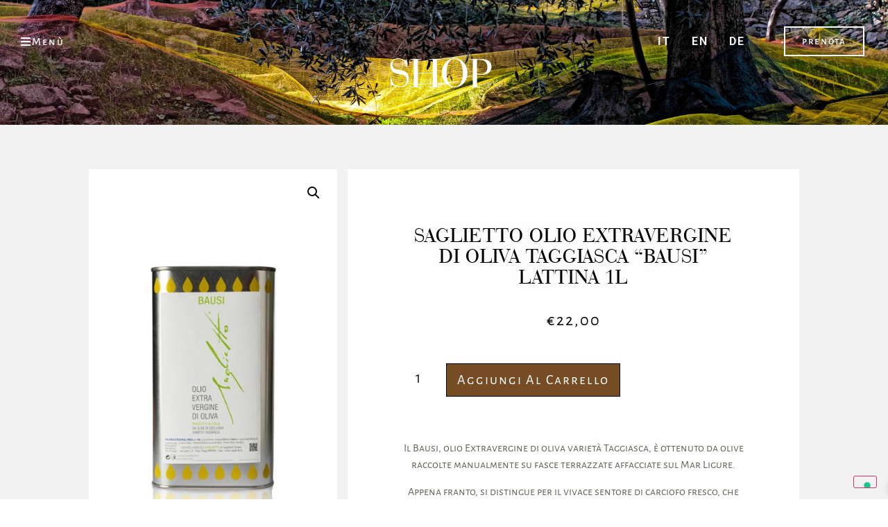

--- FILE ---
content_type: text/html; charset=UTF-8
request_url: https://www.saglietto.it/shop/olio-cru-bausi-1lt/
body_size: 20511
content:
<!doctype html>
<html lang="it-IT">
<head>
	<!-- Global site tag (gtag.js) - Google Analytics -->
<script async src="https://www.googletagmanager.com/gtag/js?id=UA-164779027-1"></script>
<script>
  window.dataLayer = window.dataLayer || [];
  function gtag(){dataLayer.push(arguments);}
  gtag('js', new Date());

  gtag('config', 'UA-164779027-1');
</script>

	<meta charset="UTF-8">
		<meta name="viewport" content="width=device-width, initial-scale=1">
	<link rel="profile" href="http://gmpg.org/xfn/11">
	<meta name='robots' content='index, follow, max-image-preview:large, max-snippet:-1, max-video-preview:-1' />
<link rel="alternate" hreflang="it" href="https://www.saglietto.it/shop/olio-cru-bausi-1lt/" />
<link rel="alternate" hreflang="en" href="https://www.saglietto.it/en/shop/oil-cru-bausi-1lt/" />
<link rel="alternate" hreflang="de" href="https://www.saglietto.it/de/shop/olivenol-cru-bausi-1lt/" />
<link rel="alternate" hreflang="x-default" href="https://www.saglietto.it/shop/olio-cru-bausi-1lt/" />

	<!-- This site is optimized with the Yoast SEO plugin v26.7 - https://yoast.com/wordpress/plugins/seo/ -->
	<title>Saglietto Olio Extravergine di Oliva Taggiasca &quot;Bausi&quot; Lattina 1L | Agriturismo Saglietto</title>
	<link rel="canonical" href="https://www.saglietto.it/shop/olio-cru-bausi-1lt/" />
	<meta property="og:locale" content="it_IT" />
	<meta property="og:type" content="article" />
	<meta property="og:title" content="Saglietto Olio Extravergine di Oliva Taggiasca &quot;Bausi&quot; Lattina 1L | Agriturismo Saglietto" />
	<meta property="og:description" content="Il Bausi, olio Extravergine di oliva varietà Taggiasca, è ottenuto da olive raccolte manualmente su fasce terrazzate affacciate sul Mar Ligure. Appena franto, si distingue per il vivace sentore di carciofo fresco, che evolve in delicate sfumature di mandorla ed erbe aromatiche. Elegante e versatile, esalta con grazia i sapori di piatti leggeri e raffinati." />
	<meta property="og:url" content="https://www.saglietto.it/shop/olio-cru-bausi-1lt/" />
	<meta property="og:site_name" content="Agriturismo Saglietto" />
	<meta property="article:modified_time" content="2025-11-10T18:54:43+00:00" />
	<meta property="og:image" content="https://www.saglietto.it/wp-content/uploads/2020/11/latta1-olio-vendita-saglietto-2.jpg" />
	<meta property="og:image:width" content="400" />
	<meta property="og:image:height" content="599" />
	<meta property="og:image:type" content="image/jpeg" />
	<meta name="twitter:card" content="summary_large_image" />
	<script type="application/ld+json" class="yoast-schema-graph">{"@context":"https://schema.org","@graph":[{"@type":"WebPage","@id":"https://www.saglietto.it/shop/olio-cru-bausi-1lt/","url":"https://www.saglietto.it/shop/olio-cru-bausi-1lt/","name":"Saglietto Olio Extravergine di Oliva Taggiasca \"Bausi\" Lattina 1L | Agriturismo Saglietto","isPartOf":{"@id":"https://www.saglietto.it/#website"},"primaryImageOfPage":{"@id":"https://www.saglietto.it/shop/olio-cru-bausi-1lt/#primaryimage"},"image":{"@id":"https://www.saglietto.it/shop/olio-cru-bausi-1lt/#primaryimage"},"thumbnailUrl":"https://www.saglietto.it/wp-content/uploads/2020/11/latta-olio-vendita-saglietto-1L.jpg","datePublished":"2020-11-23T11:55:54+00:00","dateModified":"2025-11-10T18:54:43+00:00","breadcrumb":{"@id":"https://www.saglietto.it/shop/olio-cru-bausi-1lt/#breadcrumb"},"inLanguage":"it-IT","potentialAction":[{"@type":"ReadAction","target":["https://www.saglietto.it/shop/olio-cru-bausi-1lt/"]}]},{"@type":"ImageObject","inLanguage":"it-IT","@id":"https://www.saglietto.it/shop/olio-cru-bausi-1lt/#primaryimage","url":"https://www.saglietto.it/wp-content/uploads/2020/11/latta-olio-vendita-saglietto-1L.jpg","contentUrl":"https://www.saglietto.it/wp-content/uploads/2020/11/latta-olio-vendita-saglietto-1L.jpg","width":400,"height":599},{"@type":"BreadcrumbList","@id":"https://www.saglietto.it/shop/olio-cru-bausi-1lt/#breadcrumb","itemListElement":[{"@type":"ListItem","position":1,"name":"Home","item":"https://www.saglietto.it/"},{"@type":"ListItem","position":2,"name":"Shop","item":"https://www.saglietto.it/shop/"},{"@type":"ListItem","position":3,"name":"SagliettoOlio Extravergine di Oliva Taggiasca&#8220;Cru Bausi&#8221;Latta 1lt"}]},{"@type":"WebSite","@id":"https://www.saglietto.it/#website","url":"https://www.saglietto.it/","name":"Agriturismo Saglietto","description":"Sapori e Accoglienza","potentialAction":[{"@type":"SearchAction","target":{"@type":"EntryPoint","urlTemplate":"https://www.saglietto.it/?s={search_term_string}"},"query-input":{"@type":"PropertyValueSpecification","valueRequired":true,"valueName":"search_term_string"}}],"inLanguage":"it-IT"}]}</script>
	<!-- / Yoast SEO plugin. -->


<link rel="alternate" type="application/rss+xml" title="Agriturismo Saglietto &raquo; Feed" href="https://www.saglietto.it/feed/" />
<link rel="alternate" type="application/rss+xml" title="Agriturismo Saglietto &raquo; Feed dei commenti" href="https://www.saglietto.it/comments/feed/" />
<link rel="alternate" title="oEmbed (JSON)" type="application/json+oembed" href="https://www.saglietto.it/wp-json/oembed/1.0/embed?url=https%3A%2F%2Fwww.saglietto.it%2Fshop%2Folio-cru-bausi-1lt%2F" />
<link rel="alternate" title="oEmbed (XML)" type="text/xml+oembed" href="https://www.saglietto.it/wp-json/oembed/1.0/embed?url=https%3A%2F%2Fwww.saglietto.it%2Fshop%2Folio-cru-bausi-1lt%2F&#038;format=xml" />
<style id='wp-img-auto-sizes-contain-inline-css'>
img:is([sizes=auto i],[sizes^="auto," i]){contain-intrinsic-size:3000px 1500px}
/*# sourceURL=wp-img-auto-sizes-contain-inline-css */
</style>
<link rel='stylesheet' id='sbi_styles-css' href='https://www.saglietto.it/wp-content/plugins/instagram-feed/css/sbi-styles.min.css?ver=6.10.0' media='all' />
<style id='wp-emoji-styles-inline-css'>

	img.wp-smiley, img.emoji {
		display: inline !important;
		border: none !important;
		box-shadow: none !important;
		height: 1em !important;
		width: 1em !important;
		margin: 0 0.07em !important;
		vertical-align: -0.1em !important;
		background: none !important;
		padding: 0 !important;
	}
/*# sourceURL=wp-emoji-styles-inline-css */
</style>
<link rel='stylesheet' id='wp-block-library-css' href='https://www.saglietto.it/wp-includes/css/dist/block-library/style.min.css?ver=6.9' media='all' />
<style id='global-styles-inline-css'>
:root{--wp--preset--aspect-ratio--square: 1;--wp--preset--aspect-ratio--4-3: 4/3;--wp--preset--aspect-ratio--3-4: 3/4;--wp--preset--aspect-ratio--3-2: 3/2;--wp--preset--aspect-ratio--2-3: 2/3;--wp--preset--aspect-ratio--16-9: 16/9;--wp--preset--aspect-ratio--9-16: 9/16;--wp--preset--color--black: #000000;--wp--preset--color--cyan-bluish-gray: #abb8c3;--wp--preset--color--white: #ffffff;--wp--preset--color--pale-pink: #f78da7;--wp--preset--color--vivid-red: #cf2e2e;--wp--preset--color--luminous-vivid-orange: #ff6900;--wp--preset--color--luminous-vivid-amber: #fcb900;--wp--preset--color--light-green-cyan: #7bdcb5;--wp--preset--color--vivid-green-cyan: #00d084;--wp--preset--color--pale-cyan-blue: #8ed1fc;--wp--preset--color--vivid-cyan-blue: #0693e3;--wp--preset--color--vivid-purple: #9b51e0;--wp--preset--gradient--vivid-cyan-blue-to-vivid-purple: linear-gradient(135deg,rgb(6,147,227) 0%,rgb(155,81,224) 100%);--wp--preset--gradient--light-green-cyan-to-vivid-green-cyan: linear-gradient(135deg,rgb(122,220,180) 0%,rgb(0,208,130) 100%);--wp--preset--gradient--luminous-vivid-amber-to-luminous-vivid-orange: linear-gradient(135deg,rgb(252,185,0) 0%,rgb(255,105,0) 100%);--wp--preset--gradient--luminous-vivid-orange-to-vivid-red: linear-gradient(135deg,rgb(255,105,0) 0%,rgb(207,46,46) 100%);--wp--preset--gradient--very-light-gray-to-cyan-bluish-gray: linear-gradient(135deg,rgb(238,238,238) 0%,rgb(169,184,195) 100%);--wp--preset--gradient--cool-to-warm-spectrum: linear-gradient(135deg,rgb(74,234,220) 0%,rgb(151,120,209) 20%,rgb(207,42,186) 40%,rgb(238,44,130) 60%,rgb(251,105,98) 80%,rgb(254,248,76) 100%);--wp--preset--gradient--blush-light-purple: linear-gradient(135deg,rgb(255,206,236) 0%,rgb(152,150,240) 100%);--wp--preset--gradient--blush-bordeaux: linear-gradient(135deg,rgb(254,205,165) 0%,rgb(254,45,45) 50%,rgb(107,0,62) 100%);--wp--preset--gradient--luminous-dusk: linear-gradient(135deg,rgb(255,203,112) 0%,rgb(199,81,192) 50%,rgb(65,88,208) 100%);--wp--preset--gradient--pale-ocean: linear-gradient(135deg,rgb(255,245,203) 0%,rgb(182,227,212) 50%,rgb(51,167,181) 100%);--wp--preset--gradient--electric-grass: linear-gradient(135deg,rgb(202,248,128) 0%,rgb(113,206,126) 100%);--wp--preset--gradient--midnight: linear-gradient(135deg,rgb(2,3,129) 0%,rgb(40,116,252) 100%);--wp--preset--font-size--small: 13px;--wp--preset--font-size--medium: 20px;--wp--preset--font-size--large: 36px;--wp--preset--font-size--x-large: 42px;--wp--preset--spacing--20: 0.44rem;--wp--preset--spacing--30: 0.67rem;--wp--preset--spacing--40: 1rem;--wp--preset--spacing--50: 1.5rem;--wp--preset--spacing--60: 2.25rem;--wp--preset--spacing--70: 3.38rem;--wp--preset--spacing--80: 5.06rem;--wp--preset--shadow--natural: 6px 6px 9px rgba(0, 0, 0, 0.2);--wp--preset--shadow--deep: 12px 12px 50px rgba(0, 0, 0, 0.4);--wp--preset--shadow--sharp: 6px 6px 0px rgba(0, 0, 0, 0.2);--wp--preset--shadow--outlined: 6px 6px 0px -3px rgb(255, 255, 255), 6px 6px rgb(0, 0, 0);--wp--preset--shadow--crisp: 6px 6px 0px rgb(0, 0, 0);}:root { --wp--style--global--content-size: 800px;--wp--style--global--wide-size: 1200px; }:where(body) { margin: 0; }.wp-site-blocks > .alignleft { float: left; margin-right: 2em; }.wp-site-blocks > .alignright { float: right; margin-left: 2em; }.wp-site-blocks > .aligncenter { justify-content: center; margin-left: auto; margin-right: auto; }:where(.wp-site-blocks) > * { margin-block-start: 24px; margin-block-end: 0; }:where(.wp-site-blocks) > :first-child { margin-block-start: 0; }:where(.wp-site-blocks) > :last-child { margin-block-end: 0; }:root { --wp--style--block-gap: 24px; }:root :where(.is-layout-flow) > :first-child{margin-block-start: 0;}:root :where(.is-layout-flow) > :last-child{margin-block-end: 0;}:root :where(.is-layout-flow) > *{margin-block-start: 24px;margin-block-end: 0;}:root :where(.is-layout-constrained) > :first-child{margin-block-start: 0;}:root :where(.is-layout-constrained) > :last-child{margin-block-end: 0;}:root :where(.is-layout-constrained) > *{margin-block-start: 24px;margin-block-end: 0;}:root :where(.is-layout-flex){gap: 24px;}:root :where(.is-layout-grid){gap: 24px;}.is-layout-flow > .alignleft{float: left;margin-inline-start: 0;margin-inline-end: 2em;}.is-layout-flow > .alignright{float: right;margin-inline-start: 2em;margin-inline-end: 0;}.is-layout-flow > .aligncenter{margin-left: auto !important;margin-right: auto !important;}.is-layout-constrained > .alignleft{float: left;margin-inline-start: 0;margin-inline-end: 2em;}.is-layout-constrained > .alignright{float: right;margin-inline-start: 2em;margin-inline-end: 0;}.is-layout-constrained > .aligncenter{margin-left: auto !important;margin-right: auto !important;}.is-layout-constrained > :where(:not(.alignleft):not(.alignright):not(.alignfull)){max-width: var(--wp--style--global--content-size);margin-left: auto !important;margin-right: auto !important;}.is-layout-constrained > .alignwide{max-width: var(--wp--style--global--wide-size);}body .is-layout-flex{display: flex;}.is-layout-flex{flex-wrap: wrap;align-items: center;}.is-layout-flex > :is(*, div){margin: 0;}body .is-layout-grid{display: grid;}.is-layout-grid > :is(*, div){margin: 0;}body{padding-top: 0px;padding-right: 0px;padding-bottom: 0px;padding-left: 0px;}a:where(:not(.wp-element-button)){text-decoration: underline;}:root :where(.wp-element-button, .wp-block-button__link){background-color: #32373c;border-width: 0;color: #fff;font-family: inherit;font-size: inherit;font-style: inherit;font-weight: inherit;letter-spacing: inherit;line-height: inherit;padding-top: calc(0.667em + 2px);padding-right: calc(1.333em + 2px);padding-bottom: calc(0.667em + 2px);padding-left: calc(1.333em + 2px);text-decoration: none;text-transform: inherit;}.has-black-color{color: var(--wp--preset--color--black) !important;}.has-cyan-bluish-gray-color{color: var(--wp--preset--color--cyan-bluish-gray) !important;}.has-white-color{color: var(--wp--preset--color--white) !important;}.has-pale-pink-color{color: var(--wp--preset--color--pale-pink) !important;}.has-vivid-red-color{color: var(--wp--preset--color--vivid-red) !important;}.has-luminous-vivid-orange-color{color: var(--wp--preset--color--luminous-vivid-orange) !important;}.has-luminous-vivid-amber-color{color: var(--wp--preset--color--luminous-vivid-amber) !important;}.has-light-green-cyan-color{color: var(--wp--preset--color--light-green-cyan) !important;}.has-vivid-green-cyan-color{color: var(--wp--preset--color--vivid-green-cyan) !important;}.has-pale-cyan-blue-color{color: var(--wp--preset--color--pale-cyan-blue) !important;}.has-vivid-cyan-blue-color{color: var(--wp--preset--color--vivid-cyan-blue) !important;}.has-vivid-purple-color{color: var(--wp--preset--color--vivid-purple) !important;}.has-black-background-color{background-color: var(--wp--preset--color--black) !important;}.has-cyan-bluish-gray-background-color{background-color: var(--wp--preset--color--cyan-bluish-gray) !important;}.has-white-background-color{background-color: var(--wp--preset--color--white) !important;}.has-pale-pink-background-color{background-color: var(--wp--preset--color--pale-pink) !important;}.has-vivid-red-background-color{background-color: var(--wp--preset--color--vivid-red) !important;}.has-luminous-vivid-orange-background-color{background-color: var(--wp--preset--color--luminous-vivid-orange) !important;}.has-luminous-vivid-amber-background-color{background-color: var(--wp--preset--color--luminous-vivid-amber) !important;}.has-light-green-cyan-background-color{background-color: var(--wp--preset--color--light-green-cyan) !important;}.has-vivid-green-cyan-background-color{background-color: var(--wp--preset--color--vivid-green-cyan) !important;}.has-pale-cyan-blue-background-color{background-color: var(--wp--preset--color--pale-cyan-blue) !important;}.has-vivid-cyan-blue-background-color{background-color: var(--wp--preset--color--vivid-cyan-blue) !important;}.has-vivid-purple-background-color{background-color: var(--wp--preset--color--vivid-purple) !important;}.has-black-border-color{border-color: var(--wp--preset--color--black) !important;}.has-cyan-bluish-gray-border-color{border-color: var(--wp--preset--color--cyan-bluish-gray) !important;}.has-white-border-color{border-color: var(--wp--preset--color--white) !important;}.has-pale-pink-border-color{border-color: var(--wp--preset--color--pale-pink) !important;}.has-vivid-red-border-color{border-color: var(--wp--preset--color--vivid-red) !important;}.has-luminous-vivid-orange-border-color{border-color: var(--wp--preset--color--luminous-vivid-orange) !important;}.has-luminous-vivid-amber-border-color{border-color: var(--wp--preset--color--luminous-vivid-amber) !important;}.has-light-green-cyan-border-color{border-color: var(--wp--preset--color--light-green-cyan) !important;}.has-vivid-green-cyan-border-color{border-color: var(--wp--preset--color--vivid-green-cyan) !important;}.has-pale-cyan-blue-border-color{border-color: var(--wp--preset--color--pale-cyan-blue) !important;}.has-vivid-cyan-blue-border-color{border-color: var(--wp--preset--color--vivid-cyan-blue) !important;}.has-vivid-purple-border-color{border-color: var(--wp--preset--color--vivid-purple) !important;}.has-vivid-cyan-blue-to-vivid-purple-gradient-background{background: var(--wp--preset--gradient--vivid-cyan-blue-to-vivid-purple) !important;}.has-light-green-cyan-to-vivid-green-cyan-gradient-background{background: var(--wp--preset--gradient--light-green-cyan-to-vivid-green-cyan) !important;}.has-luminous-vivid-amber-to-luminous-vivid-orange-gradient-background{background: var(--wp--preset--gradient--luminous-vivid-amber-to-luminous-vivid-orange) !important;}.has-luminous-vivid-orange-to-vivid-red-gradient-background{background: var(--wp--preset--gradient--luminous-vivid-orange-to-vivid-red) !important;}.has-very-light-gray-to-cyan-bluish-gray-gradient-background{background: var(--wp--preset--gradient--very-light-gray-to-cyan-bluish-gray) !important;}.has-cool-to-warm-spectrum-gradient-background{background: var(--wp--preset--gradient--cool-to-warm-spectrum) !important;}.has-blush-light-purple-gradient-background{background: var(--wp--preset--gradient--blush-light-purple) !important;}.has-blush-bordeaux-gradient-background{background: var(--wp--preset--gradient--blush-bordeaux) !important;}.has-luminous-dusk-gradient-background{background: var(--wp--preset--gradient--luminous-dusk) !important;}.has-pale-ocean-gradient-background{background: var(--wp--preset--gradient--pale-ocean) !important;}.has-electric-grass-gradient-background{background: var(--wp--preset--gradient--electric-grass) !important;}.has-midnight-gradient-background{background: var(--wp--preset--gradient--midnight) !important;}.has-small-font-size{font-size: var(--wp--preset--font-size--small) !important;}.has-medium-font-size{font-size: var(--wp--preset--font-size--medium) !important;}.has-large-font-size{font-size: var(--wp--preset--font-size--large) !important;}.has-x-large-font-size{font-size: var(--wp--preset--font-size--x-large) !important;}
:root :where(.wp-block-pullquote){font-size: 1.5em;line-height: 1.6;}
/*# sourceURL=global-styles-inline-css */
</style>
<link rel='stylesheet' id='photoswipe-css' href='https://www.saglietto.it/wp-content/plugins/woocommerce/assets/css/photoswipe/photoswipe.min.css?ver=10.4.3' media='all' />
<link rel='stylesheet' id='photoswipe-default-skin-css' href='https://www.saglietto.it/wp-content/plugins/woocommerce/assets/css/photoswipe/default-skin/default-skin.min.css?ver=10.4.3' media='all' />
<link rel='stylesheet' id='woocommerce-layout-css' href='https://www.saglietto.it/wp-content/plugins/woocommerce/assets/css/woocommerce-layout.css?ver=10.4.3' media='all' />
<link rel='stylesheet' id='woocommerce-smallscreen-css' href='https://www.saglietto.it/wp-content/plugins/woocommerce/assets/css/woocommerce-smallscreen.css?ver=10.4.3' media='only screen and (max-width: 768px)' />
<link rel='stylesheet' id='woocommerce-general-css' href='https://www.saglietto.it/wp-content/plugins/woocommerce/assets/css/woocommerce.css?ver=10.4.3' media='all' />
<style id='woocommerce-inline-inline-css'>
.woocommerce form .form-row .required { visibility: visible; }
/*# sourceURL=woocommerce-inline-inline-css */
</style>
<link rel='stylesheet' id='wp-review-slider-pro-public_combine-css' href='https://www.saglietto.it/wp-content/plugins/wp-google-places-review-slider/public/css/wprev-public_combine.css?ver=17.7' media='all' />
<link rel='stylesheet' id='wptripadvisor_allcss-css' href='https://www.saglietto.it/wp-content/plugins/wp-tripadvisor-review-slider/public/css/wptripadvisor_all.css?ver=14.1' media='all' />
<link rel='stylesheet' id='wpml-legacy-horizontal-list-0-css' href='https://www.saglietto.it/wp-content/plugins/sitepress-multilingual-cms/templates/language-switchers/legacy-list-horizontal/style.min.css?ver=1' media='all' />
<link rel='stylesheet' id='xoo-wsc-fonts-css' href='https://www.saglietto.it/wp-content/plugins/side-cart-woocommerce/assets/css/xoo-wsc-fonts.css?ver=2.7.2' media='all' />
<link rel='stylesheet' id='xoo-wsc-style-css' href='https://www.saglietto.it/wp-content/plugins/side-cart-woocommerce/assets/css/xoo-wsc-style.css?ver=2.7.2' media='all' />
<style id='xoo-wsc-style-inline-css'>




.xoo-wsc-ft-buttons-cont a.xoo-wsc-ft-btn, .xoo-wsc-container .xoo-wsc-btn {
	background-color: #ffffff;
	color: #000000;
	border: 2px solid #67645a;
	padding: 10px 20px;
}

.xoo-wsc-ft-buttons-cont a.xoo-wsc-ft-btn:hover, .xoo-wsc-container .xoo-wsc-btn:hover {
	background-color: #ffffff;
	color: #000000;
	border: 2px solid #000000;
}

 

.xoo-wsc-footer{
	background-color: #ffffff;
	color: #000000;
	padding: 10px 20px;
	box-shadow: 0 -5px 10px #0000001a;
}

.xoo-wsc-footer, .xoo-wsc-footer a, .xoo-wsc-footer .amount{
	font-size: 16px;
}

.xoo-wsc-btn .amount{
	color: #000000}

.xoo-wsc-btn:hover .amount{
	color: #000000;
}

.xoo-wsc-ft-buttons-cont{
	grid-template-columns: auto;
}

.xoo-wsc-basket{
	bottom: 30px;
	right: 10px;
	background-color: #ffffff;
	color: #67645a;
	box-shadow: 0 1px 4px 0;
	border-radius: 50%;
	display: none;
	width: 60px;
	height: 60px;
}


.xoo-wsc-bki{
	font-size: 30px}

.xoo-wsc-items-count{
	top: -9px;
	left: -8px;
}

.xoo-wsc-items-count, .xoo-wsch-items-count{
	background-color: #b7ab00;
	color: #000000;
}

.xoo-wsc-container, .xoo-wsc-slider{
	max-width: 320px;
	right: -320px;
	top: 0;bottom: 0;
	bottom: 0;
	font-family: }


.xoo-wsc-cart-active .xoo-wsc-container, .xoo-wsc-slider-active .xoo-wsc-slider{
	right: 0;
}


.xoo-wsc-cart-active .xoo-wsc-basket{
	right: 320px;
}

.xoo-wsc-slider{
	right: -320px;
}

span.xoo-wsch-close {
    font-size: 16px;
}

	.xoo-wsch-top{
		justify-content: center;
	}
	span.xoo-wsch-close {
	    right: 10px;
	}

.xoo-wsch-text{
	font-size: 20px;
}

.xoo-wsc-header{
	color: #000000;
	background-color: #ffffff;
	border-bottom: 2px solid #eee;
	padding: 15px 15px;
}


.xoo-wsc-body{
	background-color: #ffffff;
}

.xoo-wsc-products:not(.xoo-wsc-pattern-card), .xoo-wsc-products:not(.xoo-wsc-pattern-card) span.amount, .xoo-wsc-products:not(.xoo-wsc-pattern-card) a{
	font-size: 16px;
	color: #000000;
}

.xoo-wsc-products:not(.xoo-wsc-pattern-card) .xoo-wsc-product{
	padding: 20px 15px;
	margin: 0;
	border-radius: 0px;
	box-shadow: 0 0;
	background-color: transparent;
}

.xoo-wsc-sum-col{
	justify-content: center;
}


/** Shortcode **/
.xoo-wsc-sc-count{
	background-color: #000000;
	color: #ffffff;
}

.xoo-wsc-sc-bki{
	font-size: 28px;
	color: #000000;
}
.xoo-wsc-sc-cont{
	color: #000000;
}


.xoo-wsc-product dl.variation {
	display: block;
}


.xoo-wsc-product-cont{
	padding: 10px 10px;
}

.xoo-wsc-products:not(.xoo-wsc-pattern-card) .xoo-wsc-img-col{
	width: 30%;
}

.xoo-wsc-pattern-card .xoo-wsc-img-col img{
	max-width: 100%;
	height: auto;
}

.xoo-wsc-products:not(.xoo-wsc-pattern-card) .xoo-wsc-sum-col{
	width: 70%;
}

.xoo-wsc-pattern-card .xoo-wsc-product-cont{
	width: 50% 
}

@media only screen and (max-width: 600px) {
	.xoo-wsc-pattern-card .xoo-wsc-product-cont  {
		width: 50%;
	}
}


.xoo-wsc-pattern-card .xoo-wsc-product{
	border: 0;
	box-shadow: 0px 10px 15px -12px #0000001a;
}


.xoo-wsc-sm-front{
	background-color: #eee;
}
.xoo-wsc-pattern-card, .xoo-wsc-sm-front{
	border-bottom-left-radius: 5px;
	border-bottom-right-radius: 5px;
}
.xoo-wsc-pattern-card, .xoo-wsc-img-col img, .xoo-wsc-img-col, .xoo-wsc-sm-back-cont{
	border-top-left-radius: 5px;
	border-top-right-radius: 5px;
}
.xoo-wsc-sm-back{
	background-color: #fff;
}
.xoo-wsc-pattern-card, .xoo-wsc-pattern-card a, .xoo-wsc-pattern-card .amount{
	font-size: 16px;
}

.xoo-wsc-sm-front, .xoo-wsc-sm-front a, .xoo-wsc-sm-front .amount{
	color: #000;
}

.xoo-wsc-sm-back, .xoo-wsc-sm-back a, .xoo-wsc-sm-back .amount{
	color: #000;
}


.magictime {
    animation-duration: 0.5s;
}



span.xoo-wsch-items-count{
	height: 20px;
	line-height: 20px;
	width: 20px;
}

span.xoo-wsch-icon{
	font-size: 30px
}

.xoo-wsc-smr-del{
	font-size: 16px
}@media only screen and (min-width: 0px) and (min-width: 699px)  {

.xoo-wsc-basket { bottom:50vh!Important; }

}
/*# sourceURL=xoo-wsc-style-inline-css */
</style>
<link rel='stylesheet' id='hello-elementor-css' href='https://www.saglietto.it/wp-content/themes/hello-elementor/assets/css/reset.css?ver=3.4.5' media='all' />
<link rel='stylesheet' id='hello-elementor-theme-style-css' href='https://www.saglietto.it/wp-content/themes/hello-elementor/assets/css/theme.css?ver=3.4.5' media='all' />
<link rel='stylesheet' id='chld_thm_cfg_child-css' href='https://www.saglietto.it/wp-content/themes/hello-elementor-child/style.css?ver=6.9' media='all' />
<link rel='stylesheet' id='hello-elementor-header-footer-css' href='https://www.saglietto.it/wp-content/themes/hello-elementor/assets/css/header-footer.css?ver=3.4.5' media='all' />
<link rel='stylesheet' id='elementor-frontend-css' href='https://www.saglietto.it/wp-content/uploads/elementor/css/custom-frontend.min.css?ver=1768382592' media='all' />
<link rel='stylesheet' id='widget-image-css' href='https://www.saglietto.it/wp-content/plugins/elementor/assets/css/widget-image.min.css?ver=3.34.1' media='all' />
<link rel='stylesheet' id='widget-heading-css' href='https://www.saglietto.it/wp-content/plugins/elementor/assets/css/widget-heading.min.css?ver=3.34.1' media='all' />
<link rel='stylesheet' id='widget-theme-elements-css' href='https://www.saglietto.it/wp-content/plugins/elementor-pro/assets/css/widget-theme-elements.min.css?ver=3.24.4' media='all' />
<link rel='stylesheet' id='widget-divider-css' href='https://www.saglietto.it/wp-content/plugins/elementor/assets/css/widget-divider.min.css?ver=3.34.1' media='all' />
<link rel='stylesheet' id='e-animation-fadeIn-css' href='https://www.saglietto.it/wp-content/plugins/elementor/assets/lib/animations/styles/fadeIn.min.css?ver=3.34.1' media='all' />
<link rel='stylesheet' id='widget-spacer-css' href='https://www.saglietto.it/wp-content/plugins/elementor/assets/css/widget-spacer.min.css?ver=3.34.1' media='all' />
<link rel='stylesheet' id='e-animation-fadeInDown-css' href='https://www.saglietto.it/wp-content/plugins/elementor/assets/lib/animations/styles/fadeInDown.min.css?ver=3.34.1' media='all' />
<link rel='stylesheet' id='elementor-icons-css' href='https://www.saglietto.it/wp-content/plugins/elementor/assets/lib/eicons/css/elementor-icons.min.css?ver=5.45.0' media='all' />
<link rel='stylesheet' id='elementor-post-2954-css' href='https://www.saglietto.it/wp-content/uploads/elementor/css/post-2954.css?ver=1768382592' media='all' />
<link rel='stylesheet' id='elementor-pro-css' href='https://www.saglietto.it/wp-content/uploads/elementor/css/custom-pro-frontend.min.css?ver=1768382592' media='all' />
<link rel='stylesheet' id='sbistyles-css' href='https://www.saglietto.it/wp-content/plugins/instagram-feed/css/sbi-styles.min.css?ver=6.10.0' media='all' />
<link rel='stylesheet' id='elementor-post-15-css' href='https://www.saglietto.it/wp-content/uploads/elementor/css/post-15.css?ver=1768382593' media='all' />
<link rel='stylesheet' id='elementor-post-1904-css' href='https://www.saglietto.it/wp-content/uploads/elementor/css/post-1904.css?ver=1768382593' media='all' />
<link rel='stylesheet' id='elementor-post-4009-css' href='https://www.saglietto.it/wp-content/uploads/elementor/css/post-4009.css?ver=1768386898' media='all' />
<link rel='stylesheet' id='elementor-post-76-css' href='https://www.saglietto.it/wp-content/uploads/elementor/css/post-76.css?ver=1768382593' media='all' />
<link rel='stylesheet' id='widget-woocommerce-css' href='https://www.saglietto.it/wp-content/plugins/elementor-pro/assets/css/widget-woocommerce.min.css?ver=3.24.4' media='all' />
<link rel='stylesheet' id='flexible-shipping-free-shipping-css' href='https://www.saglietto.it/wp-content/plugins/flexible-shipping/assets/dist/css/free-shipping.css?ver=6.5.3.2' media='all' />
<link rel='stylesheet' id='elementor-gf-local-alegreyasanssc-css' href='https://www.saglietto.it/wp-content/uploads/elementor/google-fonts/css/alegreyasanssc.css?ver=1755857595' media='all' />
<link rel='stylesheet' id='elementor-gf-local-roboto-css' href='https://www.saglietto.it/wp-content/uploads/elementor/google-fonts/css/roboto.css?ver=1755857601' media='all' />
<link rel='stylesheet' id='elementor-icons-shared-0-css' href='https://www.saglietto.it/wp-content/plugins/elementor/assets/lib/font-awesome/css/fontawesome.min.css?ver=5.15.3' media='all' />
<link rel='stylesheet' id='elementor-icons-fa-solid-css' href='https://www.saglietto.it/wp-content/plugins/elementor/assets/lib/font-awesome/css/solid.min.css?ver=5.15.3' media='all' />
<link rel='stylesheet' id='elementor-icons-fa-brands-css' href='https://www.saglietto.it/wp-content/plugins/elementor/assets/lib/font-awesome/css/brands.min.css?ver=5.15.3' media='all' />
<script src="https://www.saglietto.it/wp-includes/js/jquery/jquery.min.js?ver=3.7.1" id="jquery-core-js"></script>
<script src="https://www.saglietto.it/wp-includes/js/jquery/jquery-migrate.min.js?ver=3.4.1" id="jquery-migrate-js"></script>
<script src="https://www.saglietto.it/wp-content/plugins/woocommerce/assets/js/zoom/jquery.zoom.min.js?ver=1.7.21-wc.10.4.3" id="wc-zoom-js" defer data-wp-strategy="defer"></script>
<script src="https://www.saglietto.it/wp-content/plugins/woocommerce/assets/js/flexslider/jquery.flexslider.min.js?ver=2.7.2-wc.10.4.3" id="wc-flexslider-js" defer data-wp-strategy="defer"></script>
<script src="https://www.saglietto.it/wp-content/plugins/woocommerce/assets/js/photoswipe/photoswipe.min.js?ver=4.1.1-wc.10.4.3" id="wc-photoswipe-js" defer data-wp-strategy="defer"></script>
<script src="https://www.saglietto.it/wp-content/plugins/woocommerce/assets/js/photoswipe/photoswipe-ui-default.min.js?ver=4.1.1-wc.10.4.3" id="wc-photoswipe-ui-default-js" defer data-wp-strategy="defer"></script>
<script id="wc-single-product-js-extra">
var wc_single_product_params = {"i18n_required_rating_text":"Seleziona una valutazione","i18n_rating_options":["1 stella su 5","2 stelle su 5","3 stelle su 5","4 stelle su 5","5 stelle su 5"],"i18n_product_gallery_trigger_text":"Visualizza la galleria di immagini a schermo intero","review_rating_required":"yes","flexslider":{"rtl":false,"animation":"slide","smoothHeight":true,"directionNav":false,"controlNav":"thumbnails","slideshow":false,"animationSpeed":500,"animationLoop":false,"allowOneSlide":false},"zoom_enabled":"1","zoom_options":[],"photoswipe_enabled":"1","photoswipe_options":{"shareEl":false,"closeOnScroll":false,"history":false,"hideAnimationDuration":0,"showAnimationDuration":0},"flexslider_enabled":"1"};
//# sourceURL=wc-single-product-js-extra
</script>
<script src="https://www.saglietto.it/wp-content/plugins/woocommerce/assets/js/frontend/single-product.min.js?ver=10.4.3" id="wc-single-product-js" defer data-wp-strategy="defer"></script>
<script src="https://www.saglietto.it/wp-content/plugins/woocommerce/assets/js/jquery-blockui/jquery.blockUI.min.js?ver=2.7.0-wc.10.4.3" id="wc-jquery-blockui-js" defer data-wp-strategy="defer"></script>
<script src="https://www.saglietto.it/wp-content/plugins/woocommerce/assets/js/js-cookie/js.cookie.min.js?ver=2.1.4-wc.10.4.3" id="wc-js-cookie-js" defer data-wp-strategy="defer"></script>
<script id="woocommerce-js-extra">
var woocommerce_params = {"ajax_url":"/wp-admin/admin-ajax.php","wc_ajax_url":"/?wc-ajax=%%endpoint%%","i18n_password_show":"Mostra password","i18n_password_hide":"Nascondi password"};
//# sourceURL=woocommerce-js-extra
</script>
<script src="https://www.saglietto.it/wp-content/plugins/woocommerce/assets/js/frontend/woocommerce.min.js?ver=10.4.3" id="woocommerce-js" defer data-wp-strategy="defer"></script>
<script src="https://www.saglietto.it/wp-content/plugins/wp-tripadvisor-review-slider/public/js/wprs-unslider-swipe.js?ver=14.1" id="wp-tripadvisor-review-slider_unslider-min-js"></script>
<script id="wp-tripadvisor-review-slider_plublic-js-extra">
var wprevpublicjs_script_vars = {"wpfb_nonce":"f2fc1df2f5","wpfb_ajaxurl":"https://www.saglietto.it/wp-admin/admin-ajax.php","wprevpluginsurl":"https://www.saglietto.it/wp-content/plugins/wp-tripadvisor-review-slider"};
//# sourceURL=wp-tripadvisor-review-slider_plublic-js-extra
</script>
<script src="https://www.saglietto.it/wp-content/plugins/wp-tripadvisor-review-slider/public/js/wprev-public.js?ver=14.1" id="wp-tripadvisor-review-slider_plublic-js"></script>
<link rel="https://api.w.org/" href="https://www.saglietto.it/wp-json/" /><link rel="alternate" title="JSON" type="application/json" href="https://www.saglietto.it/wp-json/wp/v2/product/3931" /><link rel="EditURI" type="application/rsd+xml" title="RSD" href="https://www.saglietto.it/xmlrpc.php?rsd" />
<meta name="generator" content="WordPress 6.9" />
<meta name="generator" content="WooCommerce 10.4.3" />
<link rel='shortlink' href='https://www.saglietto.it/?p=3931' />
<meta name="generator" content="WPML ver:4.8.6 stt:1,3,27;" />
	<noscript><style>.woocommerce-product-gallery{ opacity: 1 !important; }</style></noscript>
	<meta name="generator" content="Elementor 3.34.1; features: additional_custom_breakpoints; settings: css_print_method-external, google_font-enabled, font_display-auto">
			<style>
				.e-con.e-parent:nth-of-type(n+4):not(.e-lazyloaded):not(.e-no-lazyload),
				.e-con.e-parent:nth-of-type(n+4):not(.e-lazyloaded):not(.e-no-lazyload) * {
					background-image: none !important;
				}
				@media screen and (max-height: 1024px) {
					.e-con.e-parent:nth-of-type(n+3):not(.e-lazyloaded):not(.e-no-lazyload),
					.e-con.e-parent:nth-of-type(n+3):not(.e-lazyloaded):not(.e-no-lazyload) * {
						background-image: none !important;
					}
				}
				@media screen and (max-height: 640px) {
					.e-con.e-parent:nth-of-type(n+2):not(.e-lazyloaded):not(.e-no-lazyload),
					.e-con.e-parent:nth-of-type(n+2):not(.e-lazyloaded):not(.e-no-lazyload) * {
						background-image: none !important;
					}
				}
			</style>
			<link rel="icon" href="https://www.saglietto.it/wp-content/uploads/2020/12/loghino.gif" sizes="32x32" />
<link rel="icon" href="https://www.saglietto.it/wp-content/uploads/2020/12/loghino.gif" sizes="192x192" />
<link rel="apple-touch-icon" href="https://www.saglietto.it/wp-content/uploads/2020/12/loghino.gif" />
<meta name="msapplication-TileImage" content="https://www.saglietto.it/wp-content/uploads/2020/12/loghino.gif" />
		<style id="wp-custom-css">
			.button-schedetec { border-color:#754C24; color:#754C24;}
.button-schedetec:hover { background-color: #754C24; color:white; }		</style>
		
<script type="text/javascript">
var _iub = _iub || [];
_iub.csConfiguration = {"askConsentAtCookiePolicyUpdate":true,"countryDetection":true,"enableLgpd":true,"enableUspr":true,"floatingPreferencesButtonDisplay":"bottom-right","invalidateConsentWithoutLog":true,"lgpdAppliesGlobally":false,"perPurposeConsent":true,"siteId":2877414,"whitelabel":false,"cookiePolicyId":33924239,"lang":"it", "banner":{ "acceptButtonDisplay":true,"closeButtonDisplay":false,"customizeButtonDisplay":true,"explicitWithdrawal":true,"listPurposes":true,"position":"float-top-center","rejectButtonDisplay":true }};
</script>
<script type="text/javascript" src="//cdn.iubenda.com/cs/gpp/stub.js"></script>
<script type="text/javascript" src="//cdn.iubenda.com/cs/iubenda_cs.js" charset="UTF-8" async></script>
	
</head>
<body class="wp-singular product-template-default single single-product postid-3931 wp-embed-responsive wp-theme-hello-elementor wp-child-theme-hello-elementor-child theme-hello-elementor woocommerce woocommerce-page woocommerce-no-js hello-elementor-default elementor-default elementor-template-full-width elementor-kit-2954 elementor-page-4009">

		<div data-elementor-type="header" data-elementor-id="15" class="elementor elementor-15 elementor-location-header" data-elementor-post-type="elementor_library">
					<section class="elementor-section elementor-top-section elementor-element elementor-element-2b344f4 elementor-hidden-desktop elementor-hidden-tablet elementor-section-boxed elementor-section-height-default elementor-section-height-default" data-id="2b344f4" data-element_type="section" data-settings="{&quot;background_background&quot;:&quot;classic&quot;}">
						<div class="elementor-container elementor-column-gap-default">
					<div class="elementor-column elementor-col-25 elementor-top-column elementor-element elementor-element-e594930" data-id="e594930" data-element_type="column" data-settings="{&quot;background_background&quot;:&quot;classic&quot;}">
			<div class="elementor-widget-wrap elementor-element-populated">
						<div class="elementor-element elementor-element-a0ac09d elementor-mobile-align-center elementor-widget elementor-widget-button" data-id="a0ac09d" data-element_type="widget" data-widget_type="button.default">
				<div class="elementor-widget-container">
									<div class="elementor-button-wrapper">
					<a class="elementor-button elementor-button-link elementor-size-xl" href="#elementor-action%3Aaction%3Dpopup%3Aopen%26settings%3DeyJpZCI6NzYsInRvZ2dsZSI6ZmFsc2V9">
						<span class="elementor-button-content-wrapper">
									<span class="elementor-button-text">=</span>
					</span>
					</a>
				</div>
								</div>
				</div>
					</div>
		</div>
				<div class="elementor-column elementor-col-50 elementor-top-column elementor-element elementor-element-c14f292" data-id="c14f292" data-element_type="column">
			<div class="elementor-widget-wrap elementor-element-populated">
						<div class="elementor-element elementor-element-c4a4ba6 elementor-widget elementor-widget-image" data-id="c4a4ba6" data-element_type="widget" data-widget_type="image.default">
				<div class="elementor-widget-container">
																<a href="https://www.saglietto.it">
							<img width="288" height="114" src="https://www.saglietto.it/wp-content/uploads/2019/07/logo-menu-grey-2.png" class="attachment-large size-large wp-image-3629" alt="" />								</a>
															</div>
				</div>
					</div>
		</div>
				<div class="elementor-column elementor-col-25 elementor-top-column elementor-element elementor-element-5bf955e" data-id="5bf955e" data-element_type="column">
			<div class="elementor-widget-wrap elementor-element-populated">
						<div class="elementor-element elementor-element-042d368 elementor-mobile-align-center elementor-widget elementor-widget-button" data-id="042d368" data-element_type="widget" data-widget_type="button.default">
				<div class="elementor-widget-container">
									<div class="elementor-button-wrapper">
					<a class="elementor-button elementor-button-link elementor-size-xl" href="mailto:info@saglietto.it">
						<span class="elementor-button-content-wrapper">
						<span class="elementor-button-icon">
				<i aria-hidden="true" class="fas fa-envelope"></i>			</span>
								</span>
					</a>
				</div>
								</div>
				</div>
					</div>
		</div>
					</div>
		</section>
				<section class="elementor-section elementor-top-section elementor-element elementor-element-49bab97 elementor-section-full_width elementor-section-height-min-height elementor-hidden-phone elementor-section-height-default elementor-section-items-middle" data-id="49bab97" data-element_type="section" data-settings="{&quot;animation&quot;:&quot;none&quot;,&quot;background_background&quot;:&quot;classic&quot;,&quot;sticky&quot;:&quot;top&quot;,&quot;sticky_effects_offset&quot;:100,&quot;sticky_on&quot;:[&quot;desktop&quot;,&quot;tablet&quot;,&quot;mobile&quot;],&quot;sticky_offset&quot;:0}">
						<div class="elementor-container elementor-column-gap-no">
					<div class="elementor-column elementor-col-16 elementor-top-column elementor-element elementor-element-c5c4ea3" data-id="c5c4ea3" data-element_type="column" data-settings="{&quot;background_background&quot;:&quot;classic&quot;}">
			<div class="elementor-widget-wrap elementor-element-populated">
						<div class="elementor-element elementor-element-41ee932 logo elementor-widget elementor-widget-image" data-id="41ee932" data-element_type="widget" data-settings="{&quot;motion_fx_motion_fx_scrolling&quot;:&quot;yes&quot;,&quot;_animation&quot;:&quot;none&quot;,&quot;motion_fx_devices&quot;:[&quot;desktop&quot;,&quot;tablet&quot;,&quot;mobile&quot;]}" data-widget_type="image.default">
				<div class="elementor-widget-container">
																<a href="https://www.saglietto.it">
							<img width="288" height="114" src="https://www.saglietto.it/wp-content/uploads/2019/07/logo-menu-grey-2.png" class="attachment-large size-large wp-image-3629" alt="" />								</a>
															</div>
				</div>
					</div>
		</div>
				<div class="elementor-column elementor-col-16 elementor-top-column elementor-element elementor-element-da7b181" data-id="da7b181" data-element_type="column" data-settings="{&quot;background_background&quot;:&quot;classic&quot;}">
			<div class="elementor-widget-wrap elementor-element-populated">
						<div class="elementor-element elementor-element-8248763 elementor-align-left menu elementor-widget elementor-widget-button" data-id="8248763" data-element_type="widget" data-widget_type="button.default">
				<div class="elementor-widget-container">
									<div class="elementor-button-wrapper">
					<a class="elementor-button elementor-button-link elementor-size-md" href="#elementor-action%3Aaction%3Dpopup%3Aopen%26settings%3DeyJpZCI6NzYsInRvZ2dsZSI6ZmFsc2V9">
						<span class="elementor-button-content-wrapper">
						<span class="elementor-button-icon">
				<i aria-hidden="true" class="fas fa-bars"></i>			</span>
									<span class="elementor-button-text">Menù</span>
					</span>
					</a>
				</div>
								</div>
				</div>
					</div>
		</div>
				<div class="elementor-column elementor-col-16 elementor-top-column elementor-element elementor-element-62668c8" data-id="62668c8" data-element_type="column" data-settings="{&quot;background_background&quot;:&quot;classic&quot;}">
			<div class="elementor-widget-wrap">
							</div>
		</div>
				<div class="elementor-column elementor-col-16 elementor-top-column elementor-element elementor-element-f7d001c" data-id="f7d001c" data-element_type="column" data-settings="{&quot;background_background&quot;:&quot;classic&quot;}">
			<div class="elementor-widget-wrap">
							</div>
		</div>
				<div class="elementor-column elementor-col-16 elementor-top-column elementor-element elementor-element-63a46c3" data-id="63a46c3" data-element_type="column" data-settings="{&quot;background_background&quot;:&quot;classic&quot;}">
			<div class="elementor-widget-wrap elementor-element-populated">
						<div class="elementor-element elementor-element-ed4eb65 menu-lingue elementor-widget elementor-widget-shortcode" data-id="ed4eb65" data-element_type="widget" data-widget_type="shortcode.default">
				<div class="elementor-widget-container">
							<div class="elementor-shortcode">
<div class="wpml-ls-statics-shortcode_actions wpml-ls wpml-ls-legacy-list-horizontal">
	<ul role="menu"><li class="wpml-ls-slot-shortcode_actions wpml-ls-item wpml-ls-item-it wpml-ls-current-language wpml-ls-first-item wpml-ls-item-legacy-list-horizontal" role="none">
				<a href="https://www.saglietto.it/shop/olio-cru-bausi-1lt/" class="wpml-ls-link" role="menuitem" >
                    <span class="wpml-ls-native" role="menuitem">IT</span></a>
			</li><li class="wpml-ls-slot-shortcode_actions wpml-ls-item wpml-ls-item-en wpml-ls-item-legacy-list-horizontal" role="none">
				<a href="https://www.saglietto.it/en/shop/oil-cru-bausi-1lt/" class="wpml-ls-link" role="menuitem"  aria-label="Passa a EN" title="Passa a EN" >
                    <span class="wpml-ls-display">EN</span></a>
			</li><li class="wpml-ls-slot-shortcode_actions wpml-ls-item wpml-ls-item-de wpml-ls-last-item wpml-ls-item-legacy-list-horizontal" role="none">
				<a href="https://www.saglietto.it/de/shop/olivenol-cru-bausi-1lt/" class="wpml-ls-link" role="menuitem"  aria-label="Passa a DE" title="Passa a DE" >
                    <span class="wpml-ls-display">DE</span></a>
			</li></ul>
</div>
</div>
						</div>
				</div>
					</div>
		</div>
				<div class="elementor-column elementor-col-16 elementor-top-column elementor-element elementor-element-da37811" data-id="da37811" data-element_type="column" data-settings="{&quot;background_background&quot;:&quot;classic&quot;}">
			<div class="elementor-widget-wrap elementor-element-populated">
						<div class="elementor-element elementor-element-c48b149 tel elementor-widget elementor-widget-button" data-id="c48b149" data-element_type="widget" data-widget_type="button.default">
				<div class="elementor-widget-container">
									<div class="elementor-button-wrapper">
					<a class="elementor-button elementor-button-link elementor-size-sm" href="https://www.saglietto.it/agriturismo#disponibilita-agri">
						<span class="elementor-button-content-wrapper">
									<span class="elementor-button-text">prenota</span>
					</span>
					</a>
				</div>
								</div>
				</div>
					</div>
		</div>
					</div>
		</section>
				</div>
		<div class="woocommerce-notices-wrapper"></div>		<div data-elementor-type="product" data-elementor-id="4009" class="elementor elementor-4009 elementor-location-single post-3931 product type-product status-publish has-post-thumbnail product_cat-senza-categoria first instock shipping-taxable purchasable product-type-simple product" data-elementor-post-type="elementor_library">
					<section class="elementor-section elementor-top-section elementor-element elementor-element-46e5e7ed elementor-section-full_width elementor-section-height-min-height elementor-section-height-default elementor-section-items-middle" data-id="46e5e7ed" data-element_type="section" data-settings="{&quot;background_background&quot;:&quot;classic&quot;}">
							<div class="elementor-background-overlay"></div>
							<div class="elementor-container elementor-column-gap-default">
					<div class="elementor-column elementor-col-100 elementor-top-column elementor-element elementor-element-528e001" data-id="528e001" data-element_type="column">
			<div class="elementor-widget-wrap elementor-element-populated">
						<div class="elementor-element elementor-element-df0ff24 elementor-invisible elementor-widget elementor-widget-heading" data-id="df0ff24" data-element_type="widget" data-settings="{&quot;_animation&quot;:&quot;fadeIn&quot;,&quot;_animation_delay&quot;:300}" data-widget_type="heading.default">
				<div class="elementor-widget-container">
					<h1 class="elementor-heading-title elementor-size-default">SHOP</h1>				</div>
				</div>
					</div>
		</div>
					</div>
		</section>
				<section class="elementor-section elementor-top-section elementor-element elementor-element-7cb548ed elementor-section-boxed elementor-section-height-default elementor-section-height-default" data-id="7cb548ed" data-element_type="section" data-settings="{&quot;background_background&quot;:&quot;classic&quot;}">
						<div class="elementor-container elementor-column-gap-default">
					<div class="elementor-column elementor-col-50 elementor-top-column elementor-element elementor-element-56726fa" data-id="56726fa" data-element_type="column" data-settings="{&quot;background_background&quot;:&quot;classic&quot;}">
			<div class="elementor-widget-wrap elementor-element-populated">
						<div class="elementor-element elementor-element-c3ffa5f elementor-widget__width-auto yes elementor-widget elementor-widget-woocommerce-product-images" data-id="c3ffa5f" data-element_type="widget" data-widget_type="woocommerce-product-images.default">
				<div class="elementor-widget-container">
					<div class="woocommerce-product-gallery woocommerce-product-gallery--with-images woocommerce-product-gallery--columns-4 images" data-columns="4" style="opacity: 0; transition: opacity .25s ease-in-out;">
	<div class="woocommerce-product-gallery__wrapper">
		<div data-thumb="https://www.saglietto.it/wp-content/uploads/2020/11/latta-olio-vendita-saglietto-1L-100x100.jpg" data-thumb-alt="Saglietto Olio Extravergine di Oliva Taggiasca &quot;Bausi&quot; Lattina 1L" data-thumb-srcset="https://www.saglietto.it/wp-content/uploads/2020/11/latta-olio-vendita-saglietto-1L-100x100.jpg 100w, https://www.saglietto.it/wp-content/uploads/2020/11/latta-olio-vendita-saglietto-1L-150x150.jpg 150w"  data-thumb-sizes="(max-width: 100px) 100vw, 100px" class="woocommerce-product-gallery__image"><a href="https://www.saglietto.it/wp-content/uploads/2020/11/latta-olio-vendita-saglietto-1L.jpg"><img width="400" height="599" src="https://www.saglietto.it/wp-content/uploads/2020/11/latta-olio-vendita-saglietto-1L.jpg" class="wp-post-image" alt="Saglietto Olio Extravergine di Oliva Taggiasca &quot;Bausi&quot; Lattina 1L" data-caption="" data-src="https://www.saglietto.it/wp-content/uploads/2020/11/latta-olio-vendita-saglietto-1L.jpg" data-large_image="https://www.saglietto.it/wp-content/uploads/2020/11/latta-olio-vendita-saglietto-1L.jpg" data-large_image_width="400" data-large_image_height="599" decoding="async" srcset="https://www.saglietto.it/wp-content/uploads/2020/11/latta-olio-vendita-saglietto-1L.jpg 400w, https://www.saglietto.it/wp-content/uploads/2020/11/latta-olio-vendita-saglietto-1L-200x300.jpg 200w, https://www.saglietto.it/wp-content/uploads/2020/11/latta-olio-vendita-saglietto-1L-300x449.jpg 300w" sizes="(max-width: 400px) 100vw, 400px" /></a></div>	</div>
</div>
				</div>
				</div>
					</div>
		</div>
				<div class="elementor-column elementor-col-50 elementor-top-column elementor-element elementor-element-292a8080" data-id="292a8080" data-element_type="column" data-settings="{&quot;background_background&quot;:&quot;classic&quot;}">
			<div class="elementor-widget-wrap elementor-element-populated">
					<div class="elementor-background-overlay"></div>
						<div class="elementor-element elementor-element-45875084 elementor-widget elementor-widget-woocommerce-product-title elementor-page-title elementor-widget-heading" data-id="45875084" data-element_type="widget" data-widget_type="woocommerce-product-title.default">
				<div class="elementor-widget-container">
					<h1 class="product_title entry-title elementor-heading-title elementor-size-default">Saglietto Olio Extravergine di Oliva Taggiasca &#8220;Bausi&#8221; Lattina 1L</h1>				</div>
				</div>
				<div class="elementor-element elementor-element-6b33708e elementor-product-price-block-yes elementor-widget elementor-widget-woocommerce-product-price" data-id="6b33708e" data-element_type="widget" data-widget_type="woocommerce-product-price.default">
				<div class="elementor-widget-container">
					<p class="price"><span class="woocommerce-Price-amount amount"><bdi><span class="woocommerce-Price-currencySymbol">&euro;</span>22,00</bdi></span></p>
				</div>
				</div>
				<div class="elementor-element elementor-element-5ac69179 elementor-add-to-cart--align-center e-add-to-cart--show-quantity-yes elementor-widget elementor-widget-woocommerce-product-add-to-cart" data-id="5ac69179" data-element_type="widget" data-widget_type="woocommerce-product-add-to-cart.default">
				<div class="elementor-widget-container">
					
		<div class="elementor-add-to-cart elementor-product-simple">
			
	
	<form class="cart" action="https://www.saglietto.it/shop/olio-cru-bausi-1lt/" method="post" enctype='multipart/form-data'>
		
		<div class="quantity">
		<label class="screen-reader-text" for="quantity_697133fd494bd">Saglietto Olio Extravergine di Oliva Taggiasca &quot;Bausi&quot; Lattina 1L quantità</label>
	<input
		type="number"
				id="quantity_697133fd494bd"
		class="input-text qty text"
		name="quantity"
		value="1"
		aria-label="Quantità prodotto"
				min="1"
							step="1"
			placeholder=""
			inputmode="numeric"
			autocomplete="off"
			/>
	</div>

		<button type="submit" name="add-to-cart" value="3931" class="single_add_to_cart_button button alt">Aggiungi al carrello</button>

			</form>

	
		</div>

						</div>
				</div>
				<div class="elementor-element elementor-element-c10f10c elementor-widget elementor-widget-woocommerce-product-content" data-id="c10f10c" data-element_type="widget" data-widget_type="woocommerce-product-content.default">
				<div class="elementor-widget-container">
					<p>Il Bausi, olio Extravergine di oliva varietà Taggiasca, è ottenuto da olive raccolte manualmente su fasce terrazzate affacciate sul Mar Ligure.</p>
<p>Appena franto, si distingue per il vivace sentore di carciofo fresco, che evolve in delicate sfumature di mandorla ed erbe aromatiche. Elegante e versatile, esalta con grazia i sapori di piatti leggeri e raffinati.</p>
				</div>
				</div>
					</div>
		</div>
					</div>
		</section>
				</div>
				<div data-elementor-type="footer" data-elementor-id="1904" class="elementor elementor-1904 elementor-location-footer" data-elementor-post-type="elementor_library">
					<section class="elementor-section elementor-top-section elementor-element elementor-element-0962802 elementor-section-boxed elementor-section-height-default elementor-section-height-default" data-id="0962802" data-element_type="section" id="newsletter" data-settings="{&quot;background_background&quot;:&quot;classic&quot;}">
						<div class="elementor-container elementor-column-gap-default">
					<div class="elementor-column elementor-col-100 elementor-top-column elementor-element elementor-element-37e2d2c" data-id="37e2d2c" data-element_type="column">
			<div class="elementor-widget-wrap elementor-element-populated">
						<div class="elementor-element elementor-element-5e1a5b0 elementor-widget-tablet__width-initial elementor-widget elementor-widget-heading" data-id="5e1a5b0" data-element_type="widget" data-widget_type="heading.default">
				<div class="elementor-widget-container">
					<h2 class="elementor-heading-title elementor-size-default">Tieniti aggiornato sulle novità di Saglietto</h2>				</div>
				</div>
				<div class="elementor-element elementor-element-97670bf elementor-widget elementor-widget-heading" data-id="97670bf" data-element_type="widget" data-widget_type="heading.default">
				<div class="elementor-widget-container">
					<p class="elementor-heading-title elementor-size-default">inserisci qui sotto la tua mail</p>				</div>
				</div>
				<div class="elementor-element elementor-element-15a91d5 elementor-widget elementor-widget-html" data-id="15a91d5" data-element_type="widget" data-widget_type="html.default">
				<div class="elementor-widget-container">
					<div id="mc_embed_shell">
      <link href="//cdn-images.mailchimp.com/embedcode/classic-061523.css" rel="stylesheet" type="text/css">
  <style type="text/css">
 #mc_embed_signup{background:#fff; false;clear:left; font:15px "Alegreya Sans SC", Sans-serif; width: 100%; }
        #mc_embed_signup .button {font-family: "Alegreya Sans SC", Sans-serif; letter-spacing: 2px; fill: #67645a; color: #67645a; background-color: rgba(0,0,0,0); border-style: solid;  border-width: 1px 1px 1px 1px;  border-color: #67645a;  border-radius: 0px;}
#mc_embed_signup input {border:none; background-color:#f1f1f1;}
#mc_embed_signup .foot {text-align:center; display:block;}
#mc_embed_signup .button:hover {background-color:#f1f1f1;}
#mc_embed_signup .mc-field-group {width:100%;}       
</style><style type="text/css">
        #mc-embedded-subscribe-form input[type=checkbox]{display: inline; width: auto;margin-right: 10px;}
#mergeRow-gdpr {margin-top: 20px;}
#mergeRow-gdpr fieldset label {font-weight: normal;}
#mc-embedded-subscribe-form .mc_fieldset{border:none;min-height: 0px;padding-bottom:0px;}
</style>
<div id="mc_embed_signup">
    <form action="https://saglietto.us21.list-manage.com/subscribe/post?u=45a458851da1c8e80d73f9811&amp;id=57f4a0a721&amp;v_id=181&amp;f_id=0042ece6f0" method="post" id="mc-embedded-subscribe-form" name="mc-embedded-subscribe-form" class="validate" target="_blank">
        <div id="mc_embed_signup_scroll">

            <div class="mc-field-group"><label for="mce-EMAIL">Indirizzo email <span class="asterisk">*</span></label><input type="email" name="EMAIL" class="required email" id="mce-EMAIL" required="" value=""></div><div id="mergeRow-gdpr" class="mergeRow gdpr-mergeRow content__gdprBlock mc-field-group"><div class="content__gdpr"><label>Autorizzazioni di marketing</label><p>Seleziona tutte le modalità con cui vorresti ricevere notizie dall'Agriturismo Uliveto Saglietto:</p><fieldset class="mc_fieldset gdprRequired mc-field-group" name="interestgroup_field"><label class="checkbox subfield" for="gdpr2016"><input type="checkbox" id="gdpr_2016" name="gdpr[2016]" class="gdpr" value="Y"><span>Email</span></label></fieldset><br><p>Puoi annullare l'iscrizione in qualsiasi momento facendo clic sul collegamento nel footer delle nostre e-mail. Per informazioni sulle nostre pratiche sulla privacy, visitare il nostro sito web.</p></div></div>
        <div id="mce-responses" class="clear foot">
            <div class="response" id="mce-error-response" style="display: none;"></div>
            <div class="response" id="mce-success-response" style="display: none;"></div>
        </div>
    <div aria-hidden="true" style="position: absolute; left: -5000px;">
        /* real people should not fill this in and expect good things - do not remove this or risk form bot signups */
        <input type="text" name="b_45a458851da1c8e80d73f9811_57f4a0a721" tabindex="-1" value="">
    </div>
        <div class="optionalParent">
            <div class="clear foot">
                <input type="submit" name="subscribe" id="mc-embedded-subscribe" class="button" value="ISCRIVITI">
            
            </div>
        </div>
    </div>
</form>
</div>
<script type="text/javascript" src="//s3.amazonaws.com/downloads.mailchimp.com/js/mc-validate.js"></script><script type="text/javascript">(function($) {window.fnames = new Array(); window.ftypes = new Array();fnames[0]='EMAIL';ftypes[0]='email';fnames[1]='FNAME';ftypes[1]='text';fnames[2]='LNAME';ftypes[2]='text';fnames[3]='ADDRESS';ftypes[3]='address';fnames[4]='PHONE';ftypes[4]='phone';fnames[5]='BIRTHDAY';ftypes[5]='birthday';}(jQuery));var $mcj = jQuery.noConflict(true);</script></div>
				</div>
				</div>
					</div>
		</div>
					</div>
		</section>
				<section class="elementor-section elementor-top-section elementor-element elementor-element-0658ca4 elementor-section-full_width footer elementor-section-height-default elementor-section-height-default" data-id="0658ca4" data-element_type="section" data-settings="{&quot;background_background&quot;:&quot;classic&quot;}">
						<div class="elementor-container elementor-column-gap-default">
					<div class="elementor-column elementor-col-100 elementor-top-column elementor-element elementor-element-61b8a71" data-id="61b8a71" data-element_type="column">
			<div class="elementor-widget-wrap elementor-element-populated">
						<div class="elementor-element elementor-element-4d741af elementor-widget__width-auto elementor-widget elementor-widget-breadcrumbs" data-id="4d741af" data-element_type="widget" data-widget_type="breadcrumbs.default">
				<div class="elementor-widget-container">
					<p id="breadcrumbs"><span><span><a href="https://www.saglietto.it/">Home</a></span> &gt; <span><a href="https://www.saglietto.it/shop/">Shop</a></span> &gt; <span class="breadcrumb_last" aria-current="page"><strong>SagliettoOlio Extravergine di Oliva Taggiasca&#8220;Cru Bausi&#8221;Latta 1lt</strong></span></span></p>				</div>
				</div>
				<div class="elementor-element elementor-element-1952b84 elementor-widget-divider--view-line elementor-widget elementor-widget-divider" data-id="1952b84" data-element_type="widget" data-widget_type="divider.default">
				<div class="elementor-widget-container">
							<div class="elementor-divider">
			<span class="elementor-divider-separator">
						</span>
		</div>
						</div>
				</div>
					</div>
		</div>
					</div>
		</section>
				<section class="elementor-section elementor-top-section elementor-element elementor-element-3876934 elementor-section-full_width footer elementor-section-height-default elementor-section-height-default" data-id="3876934" data-element_type="section" data-settings="{&quot;background_background&quot;:&quot;classic&quot;}">
						<div class="elementor-container elementor-column-gap-default">
					<div class="elementor-column elementor-col-50 elementor-top-column elementor-element elementor-element-05e2708" data-id="05e2708" data-element_type="column">
			<div class="elementor-widget-wrap elementor-element-populated">
						<div class="elementor-element elementor-element-fed303f elementor-widget elementor-widget-image" data-id="fed303f" data-element_type="widget" data-widget_type="image.default">
				<div class="elementor-widget-container">
															<img width="535" height="204" src="https://www.saglietto.it/wp-content/uploads/2020/03/logo-home-1.png" class="attachment-large size-large wp-image-3625" alt="" srcset="https://www.saglietto.it/wp-content/uploads/2020/03/logo-home-1.png 535w, https://www.saglietto.it/wp-content/uploads/2020/03/logo-home-1-300x114.png 300w" sizes="(max-width: 535px) 100vw, 535px" />															</div>
				</div>
					</div>
		</div>
				<div class="elementor-column elementor-col-50 elementor-top-column elementor-element elementor-element-a304bfb" data-id="a304bfb" data-element_type="column">
			<div class="elementor-widget-wrap elementor-element-populated">
						<div class="elementor-element elementor-element-bc88c7c elementor-widget__width-auto elementor-view-default elementor-widget elementor-widget-icon" data-id="bc88c7c" data-element_type="widget" data-widget_type="icon.default">
				<div class="elementor-widget-container">
							<div class="elementor-icon-wrapper">
			<a class="elementor-icon" href="https://www.facebook.com/ulivetosaglietto" target="_blank" rel="nofollow">
			<i aria-hidden="true" class="fab fa-facebook-f"></i>			</a>
		</div>
						</div>
				</div>
				<div class="elementor-element elementor-element-c6211a3 elementor-widget__width-auto elementor-view-default elementor-widget elementor-widget-icon" data-id="c6211a3" data-element_type="widget" data-widget_type="icon.default">
				<div class="elementor-widget-container">
							<div class="elementor-icon-wrapper">
			<a class="elementor-icon" href="https://www.instagram.com/ulivetosaglietto/?hl=it" target="_blank" rel="nofollow">
			<i aria-hidden="true" class="fab fa-instagram"></i>			</a>
		</div>
						</div>
				</div>
				<div class="elementor-element elementor-element-9abe3a1 elementor-widget__width-auto elementor-view-default elementor-widget elementor-widget-icon" data-id="9abe3a1" data-element_type="widget" data-widget_type="icon.default">
				<div class="elementor-widget-container">
							<div class="elementor-icon-wrapper">
			<a class="elementor-icon" href="https://www.youtube.com/channel/UClDbAt8WB5-6CxUImgtLNXw" target="_blank" rel="nofollow">
			<i aria-hidden="true" class="fab fa-youtube"></i>			</a>
		</div>
						</div>
				</div>
					</div>
		</div>
					</div>
		</section>
				<section class="elementor-section elementor-top-section elementor-element elementor-element-48e68cf elementor-section-full_width elementor-reverse-mobile footer elementor-section-height-default elementor-section-height-default" data-id="48e68cf" data-element_type="section" data-settings="{&quot;background_background&quot;:&quot;classic&quot;}">
						<div class="elementor-container elementor-column-gap-default">
					<div class="elementor-column elementor-col-50 elementor-top-column elementor-element elementor-element-066f80b" data-id="066f80b" data-element_type="column">
			<div class="elementor-widget-wrap elementor-element-populated">
						<div class="elementor-element elementor-element-d88ffdb elementor-widget elementor-widget-text-editor" data-id="d88ffdb" data-element_type="widget" data-widget_type="text-editor.default">
				<div class="elementor-widget-container">
									<p>Agriturismo Uliveto Saglietto<br />Strada Cianà &#8211; 18100 Fraz. Poggi – Imperia (Italy)</p><p>Azienda Agricola Saglietto<br />Via Angelo Carli 21 &#8211; 18100 Fraz. Poggi – Imperia (Italy)</p>								</div>
				</div>
				<div class="elementor-element elementor-element-2c13060 elementor-mobile-align-center elementor-hidden-desktop elementor-widget elementor-widget-button" data-id="2c13060" data-element_type="widget" data-widget_type="button.default">
				<div class="elementor-widget-container">
									<div class="elementor-button-wrapper">
					<a class="elementor-button elementor-button-link elementor-size-sm" href="tel:00393396132532%20">
						<span class="elementor-button-content-wrapper">
									<span class="elementor-button-text">(+39) 339.6132532 </span>
					</span>
					</a>
				</div>
								</div>
				</div>
				<div class="elementor-element elementor-element-333735e elementor-mobile-align-center elementor-hidden-tablet elementor-hidden-phone elementor-widget elementor-widget-button" data-id="333735e" data-element_type="widget" data-widget_type="button.default">
				<div class="elementor-widget-container">
									<div class="elementor-button-wrapper">
					<a class="elementor-button elementor-button-link elementor-size-sm" href="tel://+393396132532">
						<span class="elementor-button-content-wrapper">
									<span class="elementor-button-text">(+39) 339.6132532 </span>
					</span>
					</a>
				</div>
								</div>
				</div>
				<div class="elementor-element elementor-element-4a4eff0 elementor-widget elementor-widget-text-editor" data-id="4a4eff0" data-element_type="widget" data-widget_type="text-editor.default">
				<div class="elementor-widget-container">
									<p>Telefono Fisso: (+39) 0183.730945<br />Email: info@saglietto.it</p>								</div>
				</div>
					</div>
		</div>
				<div class="elementor-column elementor-col-50 elementor-top-column elementor-element elementor-element-266df49" data-id="266df49" data-element_type="column">
			<div class="elementor-widget-wrap elementor-element-populated">
						<div class="elementor-element elementor-element-872288e elementor-hidden-phone elementor-widget elementor-widget-text-editor" data-id="872288e" data-element_type="widget" data-widget_type="text-editor.default">
				<div class="elementor-widget-container">
									<div><a href="https://www.saglietto.it/agriturismo/">appartamenti</a></div>
<div><a href="https://www.saglietto.it/la-nostra-produzione/">la nostra produzione</a></div>
<div><a href="https://www.saglietto.it/shop/">shop</a></div>
<div><a href="https://www.saglietto.it/parlano-di-noi/">parlano di noi</a></div>
<div><a href="https://www.saglietto.it/contatti/">contatti</a></div>								</div>
				</div>
				<div class="elementor-element elementor-element-cc163f3 elementor-hidden-desktop elementor-hidden-tablet elementor-widget elementor-widget-text-editor" data-id="cc163f3" data-element_type="widget" data-widget_type="text-editor.default">
				<div class="elementor-widget-container">
									<div>&#8212;&#8211; <a href="https://www.saglietto.it/agriturismo/">appartamenti </a> &#8212;&#8211;</div>
<div>&#8212;&#8211; <a href="https://www.saglietto.it/la-nostra-produzione/">la nostra produzione</a> &#8212;&#8211;</div>
<div>&#8212;&#8211; <a href="https://www.saglietto.it/shop/">shop</a> &#8212;&#8211;</div>
<div>&#8212;&#8211; <a href="https://www.saglietto.it/parlano-di-noi/">parlano di noi</a> &#8212;&#8211;</div>
<div>&#8212;&#8211; <a href="https://www.saglietto.it/contatti/">contatti</a> &#8212;&#8211;</div>								</div>
				</div>
					</div>
		</div>
					</div>
		</section>
				<section class="elementor-section elementor-top-section elementor-element elementor-element-7699014 elementor-section-full_width footer elementor-section-height-default elementor-section-height-default" data-id="7699014" data-element_type="section" data-settings="{&quot;background_background&quot;:&quot;classic&quot;}">
						<div class="elementor-container elementor-column-gap-default">
					<div class="elementor-column elementor-col-100 elementor-top-column elementor-element elementor-element-d8d2aea" data-id="d8d2aea" data-element_type="column">
			<div class="elementor-widget-wrap elementor-element-populated">
						<div class="elementor-element elementor-element-3f683de elementor-widget__width-auto elementor-widget-mobile__width-initial elementor-widget elementor-widget-text-editor" data-id="3f683de" data-element_type="widget" data-widget_type="text-editor.default">
				<div class="elementor-widget-container">
									<p>P.Iva: 01252680085 &#8211; C.Fis.: GGLTZN64T47E632F &#8211; CIN: IT008031B5T76TA7RP</p>								</div>
				</div>
				<div class="elementor-element elementor-element-0c20ff2 elementor-widget__width-auto elementor-widget elementor-widget-html" data-id="0c20ff2" data-element_type="widget" data-widget_type="html.default">
				<div class="elementor-widget-container">
					<a href="https://www.iubenda.com/privacy-policy/33924239" class="iubenda-white no-brand iubenda-noiframe iubenda-embed iubenda-noiframe " title="Privacy Policy ">Privacy Policy</a><script type="text/javascript">(function (w,d) {var loader = function () {var s = d.createElement("script"), tag = d.getElementsByTagName("script")[0]; s.src="https://cdn.iubenda.com/iubenda.js"; tag.parentNode.insertBefore(s,tag);}; if(w.addEventListener){w.addEventListener("load", loader, false);}else if(w.attachEvent){w.attachEvent("onload", loader);}else{w.onload = loader;}})(window, document);</script>

<a href="https://www.iubenda.com/privacy-policy/33924239/cookie-policy" class="iubenda-white no-brand iubenda-noiframe iubenda-embed iubenda-noiframe " title="Cookie Policy ">Cookie Policy</a><script type="text/javascript">(function (w,d) {var loader = function () {var s = d.createElement("script"), tag = d.getElementsByTagName("script")[0]; s.src="https://cdn.iubenda.com/iubenda.js"; tag.parentNode.insertBefore(s,tag);}; if(w.addEventListener){w.addEventListener("load", loader, false);}else if(w.attachEvent){w.attachEvent("onload", loader);}else{w.onload = loader;}})(window, document);</script>				</div>
				</div>
					</div>
		</div>
					</div>
		</section>
				<section class="elementor-section elementor-top-section elementor-element elementor-element-2cd9d13 elementor-section-full_width footer elementor-section-height-default elementor-section-height-default" data-id="2cd9d13" data-element_type="section" data-settings="{&quot;background_background&quot;:&quot;classic&quot;}">
						<div class="elementor-container elementor-column-gap-default">
					<div class="elementor-column elementor-col-100 elementor-top-column elementor-element elementor-element-9358a18" data-id="9358a18" data-element_type="column">
			<div class="elementor-widget-wrap elementor-element-populated">
						<div class="elementor-element elementor-element-0d0fb92 elementor-widget elementor-widget-image" data-id="0d0fb92" data-element_type="widget" data-widget_type="image.default">
				<div class="elementor-widget-container">
															<img width="547" height="145" src="https://www.saglietto.it/wp-content/uploads/2020/02/Marchi-FESR-footer.jpg" class="attachment-large size-large wp-image-4560" alt="" srcset="https://www.saglietto.it/wp-content/uploads/2020/02/Marchi-FESR-footer.jpg 547w, https://www.saglietto.it/wp-content/uploads/2020/02/Marchi-FESR-footer-300x80.jpg 300w" sizes="(max-width: 547px) 100vw, 547px" />															</div>
				</div>
					</div>
		</div>
					</div>
		</section>
				</div>
		
<script type="speculationrules">
{"prefetch":[{"source":"document","where":{"and":[{"href_matches":"/*"},{"not":{"href_matches":["/wp-*.php","/wp-admin/*","/wp-content/uploads/*","/wp-content/*","/wp-content/plugins/*","/wp-content/themes/hello-elementor-child/*","/wp-content/themes/hello-elementor/*","/*\\?(.+)"]}},{"not":{"selector_matches":"a[rel~=\"nofollow\"]"}},{"not":{"selector_matches":".no-prefetch, .no-prefetch a"}}]},"eagerness":"conservative"}]}
</script>
<div class="xoo-wsc-markup-notices"></div>
<div class="xoo-wsc-markup">
	<div class="xoo-wsc-modal">

		
<div class="xoo-wsc-container">

	<div class="xoo-wsc-basket">

					<span class="xoo-wsc-items-count">0</span>
		

		<span class="xoo-wsc-bki xoo-wsc-icon-basket1"></span>

		
	</div>

	<div class="xoo-wsc-header">

		
		
<div class="xoo-wsch-top">

			<div class="xoo-wsc-notice-container" data-section="cart"><ul class="xoo-wsc-notices"></ul></div>	
			<div class="xoo-wsch-basket">
			<span class="xoo-wscb-icon xoo-wsc-icon-bag2"></span>
			<span class="xoo-wscb-count">0</span>
		</div>
	
	
			<span class="xoo-wsch-close xoo-wsc-icon-cross"></span>
	
</div>
		
	</div>


	<div class="xoo-wsc-body">

		
		
<div class="xoo-wsc-empty-cart"><span>Il tuo carrello è vuoto</span><a class="xoo-wsc-btn" href="https://www.saglietto.it/shop/">Ritorna allo Shop</a></div>
		
	</div>

	<div class="xoo-wsc-footer">

		
		




<div class="xoo-wsc-ft-buttons-cont">

	
</div>


		
	</div>

	<span class="xoo-wsc-loader"></span>
	<span class="xoo-wsc-icon-spinner8 xoo-wsc-loader-icon"></span>

</div>
		<span class="xoo-wsc-opac"></span>

	</div>
</div>  <script>
  jQuery(function($){
    $('.elementor-icon-wrapper').click(function(){
      setTimeout(function(){
        ASL.initialize();  
      }, 1000);
    });
  });
  </script>
  		<div data-elementor-type="popup" data-elementor-id="76" class="elementor elementor-76 elementor-location-popup" data-elementor-settings="{&quot;entrance_animation&quot;:&quot;fadeIn&quot;,&quot;exit_animation&quot;:&quot;fadeIn&quot;,&quot;entrance_animation_duration&quot;:{&quot;unit&quot;:&quot;px&quot;,&quot;size&quot;:1.2,&quot;sizes&quot;:[]},&quot;a11y_navigation&quot;:&quot;yes&quot;,&quot;triggers&quot;:{&quot;click_times&quot;:12,&quot;click&quot;:&quot;yes&quot;},&quot;timing&quot;:{&quot;times_times&quot;:100,&quot;times&quot;:&quot;yes&quot;}}" data-elementor-post-type="elementor_library">
					<section class="elementor-section elementor-top-section elementor-element elementor-element-7a6c10d elementor-section-full_width elementor-section-height-full elementor-section-content-middle animated-fast elementor-section-height-default elementor-section-items-middle elementor-invisible" data-id="7a6c10d" data-element_type="section" data-settings="{&quot;background_background&quot;:&quot;classic&quot;,&quot;animation&quot;:&quot;fadeInDown&quot;,&quot;animation_delay&quot;:0}">
						<div class="elementor-container elementor-column-gap-default">
					<div class="elementor-column elementor-col-50 elementor-top-column elementor-element elementor-element-6fdf85c" data-id="6fdf85c" data-element_type="column" data-settings="{&quot;background_background&quot;:&quot;classic&quot;,&quot;animation&quot;:&quot;none&quot;,&quot;animation_delay&quot;:400}">
			<div class="elementor-widget-wrap elementor-element-populated">
						<div class="elementor-element elementor-element-4c979f0 elementor-align-center elementor-widget__width-initial elementor-widget-mobile__width-auto elementor-hidden-desktop elementor-hidden-tablet elementor-widget elementor-widget-button" data-id="4c979f0" data-element_type="widget" data-widget_type="button.default">
				<div class="elementor-widget-container">
									<div class="elementor-button-wrapper">
					<a class="elementor-button elementor-button-link elementor-size-sm" href="https://www.saglietto.it/agriturismo/#booknow">
						<span class="elementor-button-content-wrapper">
									<span class="elementor-button-text">Book Now</span>
					</span>
					</a>
				</div>
								</div>
				</div>
				<div class="elementor-element elementor-element-865dddf elementor-hidden-phone elementor-widget elementor-widget-image" data-id="865dddf" data-element_type="widget" data-widget_type="image.default">
				<div class="elementor-widget-container">
															<img width="75" height="57" src="https://www.saglietto.it/wp-content/uploads/2019/07/ricciolo.jpg" class="attachment-large size-large wp-image-2564" alt="" />															</div>
				</div>
				<div class="elementor-element elementor-element-8ad683e elementor-align-center elementor-widget elementor-widget-button" data-id="8ad683e" data-element_type="widget" data-widget_type="button.default">
				<div class="elementor-widget-container">
									<div class="elementor-button-wrapper">
					<a class="elementor-button elementor-button-link elementor-size-sm" href="https://www.saglietto.it/">
						<span class="elementor-button-content-wrapper">
									<span class="elementor-button-text">HOME</span>
					</span>
					</a>
				</div>
								</div>
				</div>
				<div class="elementor-element elementor-element-ef3586a elementor-align-center elementor-widget elementor-widget-button" data-id="ef3586a" data-element_type="widget" data-widget_type="button.default">
				<div class="elementor-widget-container">
									<div class="elementor-button-wrapper">
					<a class="elementor-button elementor-button-link elementor-size-sm" href="https://www.saglietto.it/agriturismo/">
						<span class="elementor-button-content-wrapper">
									<span class="elementor-button-text">L'AGRITURISMO</span>
					</span>
					</a>
				</div>
								</div>
				</div>
				<div class="elementor-element elementor-element-07896b4 elementor-align-center elementor-widget elementor-widget-button" data-id="07896b4" data-element_type="widget" data-widget_type="button.default">
				<div class="elementor-widget-container">
									<div class="elementor-button-wrapper">
					<a class="elementor-button elementor-button-link elementor-size-sm" href="https://www.saglietto.it/la-nostra-produzione/">
						<span class="elementor-button-content-wrapper">
									<span class="elementor-button-text">LA NOSTRA PRODUZIONE</span>
					</span>
					</a>
				</div>
								</div>
				</div>
				<div class="elementor-element elementor-element-5bb4103 elementor-align-center elementor-widget elementor-widget-button" data-id="5bb4103" data-element_type="widget" data-widget_type="button.default">
				<div class="elementor-widget-container">
									<div class="elementor-button-wrapper">
					<a class="elementor-button elementor-button-link elementor-size-sm" href="https://www.saglietto.it/shop/">
						<span class="elementor-button-content-wrapper">
									<span class="elementor-button-text">SHOP ONLINE</span>
					</span>
					</a>
				</div>
								</div>
				</div>
				<div class="elementor-element elementor-element-531ac57 elementor-align-center elementor-widget elementor-widget-button" data-id="531ac57" data-element_type="widget" data-widget_type="button.default">
				<div class="elementor-widget-container">
									<div class="elementor-button-wrapper">
					<a class="elementor-button elementor-button-link elementor-size-sm" href="https://www.saglietto.it/parlano-di-noi/">
						<span class="elementor-button-content-wrapper">
									<span class="elementor-button-text">PARLANO DI NOI</span>
					</span>
					</a>
				</div>
								</div>
				</div>
				<div class="elementor-element elementor-element-d6bc49d elementor-align-center elementor-widget elementor-widget-button" data-id="d6bc49d" data-element_type="widget" data-widget_type="button.default">
				<div class="elementor-widget-container">
									<div class="elementor-button-wrapper">
					<a class="elementor-button elementor-button-link elementor-size-sm" href="https://www.saglietto.it/contatti/">
						<span class="elementor-button-content-wrapper">
									<span class="elementor-button-text">CONTATTI</span>
					</span>
					</a>
				</div>
								</div>
				</div>
				<div class="elementor-element elementor-element-fb51cfc elementor-hidden-phone elementor-widget elementor-widget-image" data-id="fb51cfc" data-element_type="widget" data-widget_type="image.default">
				<div class="elementor-widget-container">
															<img width="75" height="57" src="https://www.saglietto.it/wp-content/uploads/2019/07/ricciolo.jpg" class="attachment-large size-large wp-image-2564" alt="" />															</div>
				</div>
				<div class="elementor-element elementor-element-6f61863 elementor-widget elementor-widget-image" data-id="6f61863" data-element_type="widget" data-widget_type="image.default">
				<div class="elementor-widget-container">
															<img width="356" height="136" src="https://www.saglietto.it/wp-content/uploads/2019/07/saglietto-menù-2.jpg" class="attachment-large size-large wp-image-3635" alt="" srcset="https://www.saglietto.it/wp-content/uploads/2019/07/saglietto-menù-2.jpg 356w, https://www.saglietto.it/wp-content/uploads/2019/07/saglietto-menù-2-300x115.jpg 300w" sizes="(max-width: 356px) 100vw, 356px" />															</div>
				</div>
				<div class="elementor-element elementor-element-54b118b elementor-widget-mobile__width-auto elementor-hidden-desktop elementor-hidden-tablet elementor-widget elementor-widget-image" data-id="54b118b" data-element_type="widget" data-widget_type="image.default">
				<div class="elementor-widget-container">
															<img width="77" height="78" src="https://www.saglietto.it/wp-content/uploads/2019/07/mete.jpg" class="attachment-large size-large wp-image-2874" alt="" />															</div>
				</div>
				<div class="elementor-element elementor-element-1f55d47 elementor-widget-mobile__width-auto elementor-hidden-desktop elementor-hidden-tablet elementor-widget elementor-widget-image" data-id="1f55d47" data-element_type="widget" data-widget_type="image.default">
				<div class="elementor-widget-container">
															<img width="250" height="78" src="https://www.saglietto.it/wp-content/uploads/2019/07/trip.jpg" class="attachment-large size-large wp-image-2878" alt="" />															</div>
				</div>
				<div class="elementor-element elementor-element-9b0b846 elementor-widget-mobile__width-auto elementor-hidden-desktop elementor-hidden-tablet elementor-widget elementor-widget-image" data-id="9b0b846" data-element_type="widget" data-widget_type="image.default">
				<div class="elementor-widget-container">
															<img width="100" height="149" src="https://www.saglietto.it/wp-content/uploads/2019/07/logo-vignaioli-indipendenti.png" class="attachment-large size-large wp-image-7587" alt="" />															</div>
				</div>
				<div class="elementor-element elementor-element-0f8790b elementor-widget elementor-widget-spacer" data-id="0f8790b" data-element_type="widget" data-widget_type="spacer.default">
				<div class="elementor-widget-container">
							<div class="elementor-spacer">
			<div class="elementor-spacer-inner"></div>
		</div>
						</div>
				</div>
				<div class="elementor-element elementor-element-3013cff menu-lingue elementor-hidden-desktop elementor-hidden-tablet elementor-widget elementor-widget-shortcode" data-id="3013cff" data-element_type="widget" data-widget_type="shortcode.default">
				<div class="elementor-widget-container">
							<div class="elementor-shortcode">
<div class="wpml-ls-statics-shortcode_actions wpml-ls wpml-ls-legacy-list-horizontal">
	<ul role="menu"><li class="wpml-ls-slot-shortcode_actions wpml-ls-item wpml-ls-item-it wpml-ls-current-language wpml-ls-first-item wpml-ls-item-legacy-list-horizontal" role="none">
				<a href="https://www.saglietto.it/shop/olio-cru-bausi-1lt/" class="wpml-ls-link" role="menuitem" >
                    <span class="wpml-ls-native" role="menuitem">IT</span></a>
			</li><li class="wpml-ls-slot-shortcode_actions wpml-ls-item wpml-ls-item-en wpml-ls-item-legacy-list-horizontal" role="none">
				<a href="https://www.saglietto.it/en/shop/oil-cru-bausi-1lt/" class="wpml-ls-link" role="menuitem"  aria-label="Passa a EN" title="Passa a EN" >
                    <span class="wpml-ls-display">EN</span></a>
			</li><li class="wpml-ls-slot-shortcode_actions wpml-ls-item wpml-ls-item-de wpml-ls-last-item wpml-ls-item-legacy-list-horizontal" role="none">
				<a href="https://www.saglietto.it/de/shop/olivenol-cru-bausi-1lt/" class="wpml-ls-link" role="menuitem"  aria-label="Passa a DE" title="Passa a DE" >
                    <span class="wpml-ls-display">DE</span></a>
			</li></ul>
</div>
</div>
						</div>
				</div>
					</div>
		</div>
				<div class="elementor-column elementor-col-50 elementor-top-column elementor-element elementor-element-2579b54 elementor-hidden-phone elementor-hidden-tablet" data-id="2579b54" data-element_type="column" data-settings="{&quot;background_background&quot;:&quot;classic&quot;}">
			<div class="elementor-widget-wrap elementor-element-populated">
						<div class="elementor-element elementor-element-57f5288 elementor-widget elementor-widget-spacer" data-id="57f5288" data-element_type="widget" data-widget_type="spacer.default">
				<div class="elementor-widget-container">
							<div class="elementor-spacer">
			<div class="elementor-spacer-inner"></div>
		</div>
						</div>
				</div>
					</div>
		</div>
					</div>
		</section>
				<section class="elementor-section elementor-top-section elementor-element elementor-element-f30360e elementor-section-full_width elementor-section-stretched elementor-hidden-phone elementor-section-height-default elementor-section-height-default" data-id="f30360e" data-element_type="section" data-settings="{&quot;background_background&quot;:&quot;classic&quot;,&quot;stretch_section&quot;:&quot;section-stretched&quot;}">
						<div class="elementor-container elementor-column-gap-no">
					<div class="elementor-column elementor-col-50 elementor-top-column elementor-element elementor-element-75fa3b0" data-id="75fa3b0" data-element_type="column">
			<div class="elementor-widget-wrap elementor-element-populated">
						<div class="elementor-element elementor-element-8fd447c elementor-widget__width-auto elementor-invisible elementor-widget elementor-widget-image" data-id="8fd447c" data-element_type="widget" data-settings="{&quot;_animation&quot;:&quot;fadeIn&quot;,&quot;_animation_delay&quot;:800}" data-widget_type="image.default">
				<div class="elementor-widget-container">
																<a href="https://www.metediliguria.it/lospitalita/uliveto-saglietto/" target="_blank" rel="nofollow">
							<img width="77" height="78" src="https://www.saglietto.it/wp-content/uploads/2019/07/mete.jpg" class="attachment-large size-large wp-image-2874" alt="" />								</a>
															</div>
				</div>
				<div class="elementor-element elementor-element-056cdbd elementor-widget__width-auto elementor-invisible elementor-widget elementor-widget-image" data-id="056cdbd" data-element_type="widget" data-settings="{&quot;_animation&quot;:&quot;fadeIn&quot;,&quot;_animation_delay&quot;:1400}" data-widget_type="image.default">
				<div class="elementor-widget-container">
																<a href="https://www.tripadvisor.it/Hotel_Review-g194781-d3138269-Reviews-Agriturismo_Uliveto_Saglietto-Imperia_Italian_Riviera_Liguria.html" target="_blank" rel="nofollow">
							<img width="250" height="78" src="https://www.saglietto.it/wp-content/uploads/2019/07/trip.jpg" class="attachment-large size-large wp-image-2878" alt="" />								</a>
															</div>
				</div>
				<div class="elementor-element elementor-element-ee9a2b5 elementor-widget__width-auto elementor-invisible elementor-widget elementor-widget-image" data-id="ee9a2b5" data-element_type="widget" data-settings="{&quot;_animation&quot;:&quot;fadeIn&quot;,&quot;_animation_delay&quot;:1400}" data-widget_type="image.default">
				<div class="elementor-widget-container">
															<img width="100" height="149" src="https://www.saglietto.it/wp-content/uploads/2019/07/logo-vignaioli-indipendenti.png" class="attachment-large size-large wp-image-7587" alt="" />															</div>
				</div>
					</div>
		</div>
				<div class="elementor-column elementor-col-50 elementor-top-column elementor-element elementor-element-5f126df elementor-hidden-phone" data-id="5f126df" data-element_type="column">
			<div class="elementor-widget-wrap">
							</div>
		</div>
					</div>
		</section>
				</div>
		<!-- Instagram Feed JS -->
<script type="text/javascript">
var sbiajaxurl = "https://www.saglietto.it/wp-admin/admin-ajax.php";
</script>
			<script>
				const lazyloadRunObserver = () => {
					const lazyloadBackgrounds = document.querySelectorAll( `.e-con.e-parent:not(.e-lazyloaded)` );
					const lazyloadBackgroundObserver = new IntersectionObserver( ( entries ) => {
						entries.forEach( ( entry ) => {
							if ( entry.isIntersecting ) {
								let lazyloadBackground = entry.target;
								if( lazyloadBackground ) {
									lazyloadBackground.classList.add( 'e-lazyloaded' );
								}
								lazyloadBackgroundObserver.unobserve( entry.target );
							}
						});
					}, { rootMargin: '200px 0px 200px 0px' } );
					lazyloadBackgrounds.forEach( ( lazyloadBackground ) => {
						lazyloadBackgroundObserver.observe( lazyloadBackground );
					} );
				};
				const events = [
					'DOMContentLoaded',
					'elementor/lazyload/observe',
				];
				events.forEach( ( event ) => {
					document.addEventListener( event, lazyloadRunObserver );
				} );
			</script>
			
<div id="photoswipe-fullscreen-dialog" class="pswp" tabindex="-1" role="dialog" aria-modal="true" aria-hidden="true" aria-label="Immagine a schermo intero">
	<div class="pswp__bg"></div>
	<div class="pswp__scroll-wrap">
		<div class="pswp__container">
			<div class="pswp__item"></div>
			<div class="pswp__item"></div>
			<div class="pswp__item"></div>
		</div>
		<div class="pswp__ui pswp__ui--hidden">
			<div class="pswp__top-bar">
				<div class="pswp__counter"></div>
				<button class="pswp__button pswp__button--zoom" aria-label="Zoom avanti/indietro"></button>
				<button class="pswp__button pswp__button--fs" aria-label="Attivare o disattivare schermo intero"></button>
				<button class="pswp__button pswp__button--share" aria-label="Condividi"></button>
				<button class="pswp__button pswp__button--close" aria-label="Chiudi (Esc)"></button>
				<div class="pswp__preloader">
					<div class="pswp__preloader__icn">
						<div class="pswp__preloader__cut">
							<div class="pswp__preloader__donut"></div>
						</div>
					</div>
				</div>
			</div>
			<div class="pswp__share-modal pswp__share-modal--hidden pswp__single-tap">
				<div class="pswp__share-tooltip"></div>
			</div>
			<button class="pswp__button pswp__button--arrow--left" aria-label="Precedente (freccia a sinistra)"></button>
			<button class="pswp__button pswp__button--arrow--right" aria-label="Successivo (freccia destra)"></button>
			<div class="pswp__caption">
				<div class="pswp__caption__center"></div>
			</div>
		</div>
	</div>
</div>
	<script>
		(function () {
			var c = document.body.className;
			c = c.replace(/woocommerce-no-js/, 'woocommerce-js');
			document.body.className = c;
		})();
	</script>
	<link rel='stylesheet' id='wc-blocks-style-css' href='https://www.saglietto.it/wp-content/plugins/woocommerce/assets/client/blocks/wc-blocks.css?ver=wc-10.4.3' media='all' />
<script id="wp-google-reviews_plublic_comb-js-extra">
var wprevpublicjs_script_vars = {"wpfb_nonce":"f2fc1df2f5","wpfb_ajaxurl":"https://www.saglietto.it/wp-admin/admin-ajax.php","wprevpluginsurl":"https://www.saglietto.it/wp-content/plugins/wp-google-places-review-slider"};
//# sourceURL=wp-google-reviews_plublic_comb-js-extra
</script>
<script src="https://www.saglietto.it/wp-content/plugins/wp-google-places-review-slider/public/js/wprev-public-com-min.js?ver=17.7" id="wp-google-reviews_plublic_comb-js"></script>
<script src="https://www.saglietto.it/wp-content/plugins/elementor/assets/js/webpack.runtime.min.js?ver=3.34.1" id="elementor-webpack-runtime-js"></script>
<script src="https://www.saglietto.it/wp-content/plugins/elementor/assets/js/frontend-modules.min.js?ver=3.34.1" id="elementor-frontend-modules-js"></script>
<script src="https://www.saglietto.it/wp-includes/js/jquery/ui/core.min.js?ver=1.13.3" id="jquery-ui-core-js"></script>
<script id="elementor-frontend-js-before">
var elementorFrontendConfig = {"environmentMode":{"edit":false,"wpPreview":false,"isScriptDebug":false},"i18n":{"shareOnFacebook":"Condividi su Facebook","shareOnTwitter":"Condividi su Twitter","pinIt":"Pinterest","download":"Download","downloadImage":"Scarica immagine","fullscreen":"Schermo intero","zoom":"Zoom","share":"Condividi","playVideo":"Riproduci video","previous":"Precedente","next":"Successivo","close":"Chiudi","a11yCarouselPrevSlideMessage":"Diapositiva precedente","a11yCarouselNextSlideMessage":"Prossima diapositiva","a11yCarouselFirstSlideMessage":"Questa \u00e9 la prima diapositiva","a11yCarouselLastSlideMessage":"Questa \u00e8 l'ultima diapositiva","a11yCarouselPaginationBulletMessage":"Vai alla diapositiva"},"is_rtl":false,"breakpoints":{"xs":0,"sm":480,"md":768,"lg":1280,"xl":1440,"xxl":1600},"responsive":{"breakpoints":{"mobile":{"label":"Mobile Portrait","value":767,"default_value":767,"direction":"max","is_enabled":true},"mobile_extra":{"label":"Mobile Landscape","value":880,"default_value":880,"direction":"max","is_enabled":false},"tablet":{"label":"Tablet verticale","value":1279,"default_value":1024,"direction":"max","is_enabled":true},"tablet_extra":{"label":"Tablet orizzontale","value":1200,"default_value":1200,"direction":"max","is_enabled":false},"laptop":{"label":"Laptop","value":1366,"default_value":1366,"direction":"max","is_enabled":false},"widescreen":{"label":"Widescreen","value":2400,"default_value":2400,"direction":"min","is_enabled":false}},"hasCustomBreakpoints":true},"version":"3.34.1","is_static":false,"experimentalFeatures":{"additional_custom_breakpoints":true,"theme_builder_v2":true,"home_screen":true,"global_classes_should_enforce_capabilities":true,"e_variables":true,"cloud-library":true,"e_opt_in_v4_page":true,"e_interactions":true,"import-export-customization":true,"display-conditions":true,"form-submissions":true},"urls":{"assets":"https:\/\/www.saglietto.it\/wp-content\/plugins\/elementor\/assets\/","ajaxurl":"https:\/\/www.saglietto.it\/wp-admin\/admin-ajax.php","uploadUrl":"https:\/\/www.saglietto.it\/wp-content\/uploads"},"nonces":{"floatingButtonsClickTracking":"200008b0d2"},"swiperClass":"swiper","settings":{"page":[],"editorPreferences":[]},"kit":{"global_image_lightbox":"yes","viewport_tablet":1279,"active_breakpoints":["viewport_mobile","viewport_tablet"],"lightbox_enable_counter":"yes","lightbox_enable_fullscreen":"yes","lightbox_enable_zoom":"yes","lightbox_enable_share":"yes","lightbox_title_src":"title","lightbox_description_src":"description","woocommerce_notices_elements":[]},"post":{"id":3931,"title":"Saglietto%20Olio%20Extravergine%20di%20Oliva%20Taggiasca%20%22Bausi%22%20Lattina%201L%20%7C%20Agriturismo%20Saglietto","excerpt":"","featuredImage":"https:\/\/www.saglietto.it\/wp-content\/uploads\/2020\/11\/latta-olio-vendita-saglietto-1L.jpg"}};
//# sourceURL=elementor-frontend-js-before
</script>
<script src="https://www.saglietto.it/wp-content/plugins/elementor/assets/js/frontend.min.js?ver=3.34.1" id="elementor-frontend-js"></script>
<script src="https://www.saglietto.it/wp-content/plugins/elementor-pro/assets/lib/sticky/jquery.sticky.min.js?ver=3.24.4" id="e-sticky-js"></script>
<script id="cart-widget-js-extra">
var actions = {"is_lang_switched":"0","force_reset":"0"};
//# sourceURL=cart-widget-js-extra
</script>
<script src="https://www.saglietto.it/wp-content/plugins/woocommerce-multilingual/res/js/cart_widget.min.js?ver=5.5.3.1" id="cart-widget-js" defer data-wp-strategy="defer"></script>
<script src="https://www.saglietto.it/wp-content/plugins/woocommerce/assets/js/sourcebuster/sourcebuster.min.js?ver=10.4.3" id="sourcebuster-js-js"></script>
<script id="wc-order-attribution-js-extra">
var wc_order_attribution = {"params":{"lifetime":1.0e-5,"session":30,"base64":false,"ajaxurl":"https://www.saglietto.it/wp-admin/admin-ajax.php","prefix":"wc_order_attribution_","allowTracking":true},"fields":{"source_type":"current.typ","referrer":"current_add.rf","utm_campaign":"current.cmp","utm_source":"current.src","utm_medium":"current.mdm","utm_content":"current.cnt","utm_id":"current.id","utm_term":"current.trm","utm_source_platform":"current.plt","utm_creative_format":"current.fmt","utm_marketing_tactic":"current.tct","session_entry":"current_add.ep","session_start_time":"current_add.fd","session_pages":"session.pgs","session_count":"udata.vst","user_agent":"udata.uag"}};
//# sourceURL=wc-order-attribution-js-extra
</script>
<script src="https://www.saglietto.it/wp-content/plugins/woocommerce/assets/js/frontend/order-attribution.min.js?ver=10.4.3" id="wc-order-attribution-js"></script>
<script id="xoo-wsc-main-js-js-extra">
var xoo_wsc_params = {"adminurl":"https://www.saglietto.it/wp-admin/admin-ajax.php","wc_ajax_url":"/?wc-ajax=%%endpoint%%","qtyUpdateDelay":"500","notificationTime":"5000","html":{"successNotice":"\u003Cul class=\"xoo-wsc-notices\"\u003E\u003Cli class=\"xoo-wsc-notice-success\"\u003E\u003Cspan class=\"xoo-wsc-icon-check_circle\"\u003E\u003C/span\u003E%s%\u003C/li\u003E\u003C/ul\u003E","errorNotice":"\u003Cul class=\"xoo-wsc-notices\"\u003E\u003Cli class=\"xoo-wsc-notice-error\"\u003E\u003Cspan class=\"xoo-wsc-icon-cross\"\u003E\u003C/span\u003E%s%\u003C/li\u003E\u003C/ul\u003E"},"strings":{"maxQtyError":"Solo %s% a magazzino","stepQtyError":"La quantit\u00e0 pu\u00f2 essere acquistata solo in multipli di %s%","calculateCheckout":"Utilizza il modulo di pagamento per calcolare le spedizioni","couponEmpty":"Inserisci il codice promozionale"},"isCheckout":"","isCart":"","sliderAutoClose":"1","shippingEnabled":"1","couponsEnabled":"1","autoOpenCart":"yes","addedToCart":"","ajaxAddToCart":"yes","skipAjaxForData":[],"showBasket":"hide_empty","flyToCart":"no","productFlyClass":"","refreshCart":"yes","fetchDelay":"200","triggerClass":"","productLayout":"rows","cardAnimate":{"enable":"yes","type":"slideUp","event":"back_hover","duration":"0.5"},"menuCartHideOnEmpty":[],"shortcodeEls":{"subtotal":".xoo-wsc-sc-subt","count":".xoo-wsc-sc-count","icon":".xoo-wsc-sc-bki"}};
//# sourceURL=xoo-wsc-main-js-js-extra
</script>
<script src="https://www.saglietto.it/wp-content/plugins/side-cart-woocommerce/assets/js/xoo-wsc-main.js?ver=2.7.2" id="xoo-wsc-main-js-js" defer data-wp-strategy="defer"></script>
<script src="https://www.saglietto.it/wp-content/plugins/elementor-pro/assets/js/webpack-pro.runtime.min.js?ver=3.24.4" id="elementor-pro-webpack-runtime-js"></script>
<script src="https://www.saglietto.it/wp-includes/js/dist/hooks.min.js?ver=dd5603f07f9220ed27f1" id="wp-hooks-js"></script>
<script src="https://www.saglietto.it/wp-includes/js/dist/i18n.min.js?ver=c26c3dc7bed366793375" id="wp-i18n-js"></script>
<script id="wp-i18n-js-after">
wp.i18n.setLocaleData( { 'text direction\u0004ltr': [ 'ltr' ] } );
//# sourceURL=wp-i18n-js-after
</script>
<script id="elementor-pro-frontend-js-before">
var ElementorProFrontendConfig = {"ajaxurl":"https:\/\/www.saglietto.it\/wp-admin\/admin-ajax.php","nonce":"b21dfc86fb","urls":{"assets":"https:\/\/www.saglietto.it\/wp-content\/plugins\/elementor-pro\/assets\/","rest":"https:\/\/www.saglietto.it\/wp-json\/"},"settings":{"lazy_load_background_images":true},"shareButtonsNetworks":{"facebook":{"title":"Facebook","has_counter":true},"twitter":{"title":"Twitter"},"linkedin":{"title":"LinkedIn","has_counter":true},"pinterest":{"title":"Pinterest","has_counter":true},"reddit":{"title":"Reddit","has_counter":true},"vk":{"title":"VK","has_counter":true},"odnoklassniki":{"title":"OK","has_counter":true},"tumblr":{"title":"Tumblr"},"digg":{"title":"Digg"},"skype":{"title":"Skype"},"stumbleupon":{"title":"StumbleUpon","has_counter":true},"mix":{"title":"Mix"},"telegram":{"title":"Telegram"},"pocket":{"title":"Pocket","has_counter":true},"xing":{"title":"XING","has_counter":true},"whatsapp":{"title":"WhatsApp"},"email":{"title":"Email"},"print":{"title":"Print"},"x-twitter":{"title":"X"},"threads":{"title":"Threads"}},"woocommerce":{"menu_cart":{"cart_page_url":"https:\/\/www.saglietto.it\/carrello\/","checkout_page_url":"https:\/\/www.saglietto.it\/pagamento\/","fragments_nonce":"4e193dda29"}},"facebook_sdk":{"lang":"it_IT","app_id":""},"lottie":{"defaultAnimationUrl":"https:\/\/www.saglietto.it\/wp-content\/plugins\/elementor-pro\/modules\/lottie\/assets\/animations\/default.json"}};
//# sourceURL=elementor-pro-frontend-js-before
</script>
<script src="https://www.saglietto.it/wp-content/plugins/elementor-pro/assets/js/frontend.min.js?ver=3.24.4" id="elementor-pro-frontend-js"></script>
<script src="https://www.saglietto.it/wp-content/plugins/elementor-pro/assets/js/elements-handlers.min.js?ver=3.24.4" id="pro-elements-handlers-js"></script>
<script id="wp-emoji-settings" type="application/json">
{"baseUrl":"https://s.w.org/images/core/emoji/17.0.2/72x72/","ext":".png","svgUrl":"https://s.w.org/images/core/emoji/17.0.2/svg/","svgExt":".svg","source":{"concatemoji":"https://www.saglietto.it/wp-includes/js/wp-emoji-release.min.js?ver=6.9"}}
</script>
<script type="module">
/*! This file is auto-generated */
const a=JSON.parse(document.getElementById("wp-emoji-settings").textContent),o=(window._wpemojiSettings=a,"wpEmojiSettingsSupports"),s=["flag","emoji"];function i(e){try{var t={supportTests:e,timestamp:(new Date).valueOf()};sessionStorage.setItem(o,JSON.stringify(t))}catch(e){}}function c(e,t,n){e.clearRect(0,0,e.canvas.width,e.canvas.height),e.fillText(t,0,0);t=new Uint32Array(e.getImageData(0,0,e.canvas.width,e.canvas.height).data);e.clearRect(0,0,e.canvas.width,e.canvas.height),e.fillText(n,0,0);const a=new Uint32Array(e.getImageData(0,0,e.canvas.width,e.canvas.height).data);return t.every((e,t)=>e===a[t])}function p(e,t){e.clearRect(0,0,e.canvas.width,e.canvas.height),e.fillText(t,0,0);var n=e.getImageData(16,16,1,1);for(let e=0;e<n.data.length;e++)if(0!==n.data[e])return!1;return!0}function u(e,t,n,a){switch(t){case"flag":return n(e,"\ud83c\udff3\ufe0f\u200d\u26a7\ufe0f","\ud83c\udff3\ufe0f\u200b\u26a7\ufe0f")?!1:!n(e,"\ud83c\udde8\ud83c\uddf6","\ud83c\udde8\u200b\ud83c\uddf6")&&!n(e,"\ud83c\udff4\udb40\udc67\udb40\udc62\udb40\udc65\udb40\udc6e\udb40\udc67\udb40\udc7f","\ud83c\udff4\u200b\udb40\udc67\u200b\udb40\udc62\u200b\udb40\udc65\u200b\udb40\udc6e\u200b\udb40\udc67\u200b\udb40\udc7f");case"emoji":return!a(e,"\ud83e\u1fac8")}return!1}function f(e,t,n,a){let r;const o=(r="undefined"!=typeof WorkerGlobalScope&&self instanceof WorkerGlobalScope?new OffscreenCanvas(300,150):document.createElement("canvas")).getContext("2d",{willReadFrequently:!0}),s=(o.textBaseline="top",o.font="600 32px Arial",{});return e.forEach(e=>{s[e]=t(o,e,n,a)}),s}function r(e){var t=document.createElement("script");t.src=e,t.defer=!0,document.head.appendChild(t)}a.supports={everything:!0,everythingExceptFlag:!0},new Promise(t=>{let n=function(){try{var e=JSON.parse(sessionStorage.getItem(o));if("object"==typeof e&&"number"==typeof e.timestamp&&(new Date).valueOf()<e.timestamp+604800&&"object"==typeof e.supportTests)return e.supportTests}catch(e){}return null}();if(!n){if("undefined"!=typeof Worker&&"undefined"!=typeof OffscreenCanvas&&"undefined"!=typeof URL&&URL.createObjectURL&&"undefined"!=typeof Blob)try{var e="postMessage("+f.toString()+"("+[JSON.stringify(s),u.toString(),c.toString(),p.toString()].join(",")+"));",a=new Blob([e],{type:"text/javascript"});const r=new Worker(URL.createObjectURL(a),{name:"wpTestEmojiSupports"});return void(r.onmessage=e=>{i(n=e.data),r.terminate(),t(n)})}catch(e){}i(n=f(s,u,c,p))}t(n)}).then(e=>{for(const n in e)a.supports[n]=e[n],a.supports.everything=a.supports.everything&&a.supports[n],"flag"!==n&&(a.supports.everythingExceptFlag=a.supports.everythingExceptFlag&&a.supports[n]);var t;a.supports.everythingExceptFlag=a.supports.everythingExceptFlag&&!a.supports.flag,a.supports.everything||((t=a.source||{}).concatemoji?r(t.concatemoji):t.wpemoji&&t.twemoji&&(r(t.twemoji),r(t.wpemoji)))});
//# sourceURL=https://www.saglietto.it/wp-includes/js/wp-emoji-loader.min.js
</script>

</body>
</html>


--- FILE ---
content_type: text/css
request_url: https://www.saglietto.it/wp-content/themes/hello-elementor-child/style.css?ver=6.9
body_size: 458
content:
/*
Theme Name: Hello Elementor Child
Theme URI: https://elementor.com/hello-theme/?utm_source=wp-themes&utm_campaign=theme-uri&utm_medium=wp-dash
Template: hello-elementor
Author: Elementor Team
Author URI: https://elementor.com/?utm_source=wp-themes&utm_campaign=author-uri&utm_medium=wp-dash
Description: A plain-vanilla &amp; lightweight theme for Elementor page builder
Tags: flexible-header,custom-colors,custom-menu,custom-logo,featured-images,rtl-language-support,threaded-comments,translation-ready
Version: 2.2.0.1564068584
Updated: 2019-07-25 17:29:44

*/

.footer a { color:white!important; }

/* css pagina conferma ordine */
body.elementor-page-3905 { background-color: #F6F6F6!important; }
body.elementor-page-3905 table td, body.elementor-page-3905 table th, body.elementor-page-3905 table tr { background-color:white!important; border: #F6F6F6 2px solid!important; }
body.elementor-page-3905 section.woocommerce-order-details a { color:#754c24!important; }
/*---*/

div.woocommerce-privacy-policy-text p { display:none!important;}

.woocommerce #min-age-woo-ask-dob p {font-size:12px!important; }

.woocommerce form .form-row label, .woocommerce-page form .form-row label { display:inline!important; margin-left:10px!important; margin-right:10px!important; }

div#eu-cookie-bar {top:0px!important; bottom:auto!important; z-index:99999!important;}

--- FILE ---
content_type: text/css
request_url: https://www.saglietto.it/wp-content/uploads/elementor/css/post-2954.css?ver=1768382592
body_size: 524
content:
.elementor-kit-2954{--e-global-color-primary:#000000;--e-global-color-secondary:#514C3F;--e-global-color-text:#3F3F3F;--e-global-color-accent:#61CE70;--e-global-color-5893f3a2:#6EC1E4;--e-global-color-15d5bea1:#54595F;--e-global-color-29f65a0a:#7A7A7A;--e-global-color-7311fe69:#4054B2;--e-global-color-118456b2:#23A455;--e-global-color-131d468a:#000;--e-global-color-6d31077b:#FFF;--e-global-typography-primary-font-family:"Bauer Bodoni";--e-global-typography-primary-font-weight:normal;--e-global-typography-secondary-font-family:"Bauer Bodoni";--e-global-typography-secondary-font-weight:normal;--e-global-typography-text-font-family:"Alegreya Sans SC";--e-global-typography-text-font-weight:normal;--e-global-typography-accent-font-family:"Roboto";--e-global-typography-accent-font-weight:500;}.elementor-kit-2954 e-page-transition{background-color:#FFBC7D;}.elementor-section.elementor-section-boxed > .elementor-container{max-width:1140px;}.e-con{--container-max-width:1140px;}.elementor-widget:not(:last-child){margin-block-end:20px;}.elementor-element{--widgets-spacing:20px 20px;--widgets-spacing-row:20px;--widgets-spacing-column:20px;}{}h1.entry-title{display:var(--page-title-display);}@media(max-width:1279px){.elementor-section.elementor-section-boxed > .elementor-container{max-width:1024px;}.e-con{--container-max-width:1024px;}}@media(max-width:767px){.elementor-section.elementor-section-boxed > .elementor-container{max-width:767px;}.e-con{--container-max-width:767px;}}/* Start Custom Fonts CSS */@font-face {
	font-family: 'Bauer Bodoni';
	font-style: normal;
	font-weight: normal;
	font-display: auto;
	src: url('https://www.saglietto.it/wp-content/uploads/2019/08/BAUBODN.ttf') format('truetype');
}
@font-face {
	font-family: 'Bauer Bodoni';
	font-style: normal;
	font-weight: bold;
	font-display: auto;
	src: url('https://www.saglietto.it/wp-content/uploads/2019/08/BAUBODB.ttf') format('truetype');
}
@font-face {
	font-family: 'Bauer Bodoni';
	font-style: italic;
	font-weight: bold;
	font-display: auto;
	src: url('https://www.saglietto.it/wp-content/uploads/2019/08/BAUBODBI.ttf') format('truetype');
}
@font-face {
	font-family: 'Bauer Bodoni';
	font-style: italic;
	font-weight: normal;
	font-display: auto;
	src: url('https://www.saglietto.it/wp-content/uploads/2019/08/BAUBODI.ttf') format('truetype');
}
/* End Custom Fonts CSS */

--- FILE ---
content_type: text/css
request_url: https://www.saglietto.it/wp-content/uploads/elementor/css/post-15.css?ver=1768382593
body_size: 1592
content:
.elementor-15 .elementor-element.elementor-element-2b344f4:not(.elementor-motion-effects-element-type-background), .elementor-15 .elementor-element.elementor-element-2b344f4 > .elementor-motion-effects-container > .elementor-motion-effects-layer{background-color:#ffffff;}.elementor-15 .elementor-element.elementor-element-2b344f4{transition:background 0.3s, border 0.3s, border-radius 0.3s, box-shadow 0.3s;z-index:5;}.elementor-15 .elementor-element.elementor-element-2b344f4 > .elementor-background-overlay{transition:background 0.3s, border-radius 0.3s, opacity 0.3s;}.elementor-15 .elementor-element.elementor-element-e594930:not(.elementor-motion-effects-element-type-background) > .elementor-widget-wrap, .elementor-15 .elementor-element.elementor-element-e594930 > .elementor-widget-wrap > .elementor-motion-effects-container > .elementor-motion-effects-layer{background-color:rgba(102,102,102,0);}.elementor-bc-flex-widget .elementor-15 .elementor-element.elementor-element-e594930.elementor-column .elementor-widget-wrap{align-items:center;}.elementor-15 .elementor-element.elementor-element-e594930.elementor-column.elementor-element[data-element_type="column"] > .elementor-widget-wrap.elementor-element-populated{align-content:center;align-items:center;}.elementor-15 .elementor-element.elementor-element-e594930 > .elementor-element-populated{border-style:dashed;border-width:0px 1px 0px 0px;border-color:#eaeaea;transition:background 0.3s, border 0.3s, border-radius 0.3s, box-shadow 0.3s;}.elementor-15 .elementor-element.elementor-element-e594930 > .elementor-element-populated > .elementor-background-overlay{transition:background 0.3s, border-radius 0.3s, opacity 0.3s;}.elementor-widget-button .elementor-button{background-color:var( --e-global-color-accent );font-family:var( --e-global-typography-accent-font-family ), Sans-serif;font-weight:var( --e-global-typography-accent-font-weight );}.elementor-15 .elementor-element.elementor-element-a0ac09d .elementor-button{background-color:rgba(0,0,0,0);font-weight:300;fill:#514c3f;color:#514c3f;}.elementor-bc-flex-widget .elementor-15 .elementor-element.elementor-element-c14f292.elementor-column .elementor-widget-wrap{align-items:center;}.elementor-15 .elementor-element.elementor-element-c14f292.elementor-column.elementor-element[data-element_type="column"] > .elementor-widget-wrap.elementor-element-populated{align-content:center;align-items:center;}.elementor-widget-image .widget-image-caption{color:var( --e-global-color-text );font-family:var( --e-global-typography-text-font-family ), Sans-serif;font-weight:var( --e-global-typography-text-font-weight );}.elementor-bc-flex-widget .elementor-15 .elementor-element.elementor-element-5bf955e.elementor-column .elementor-widget-wrap{align-items:center;}.elementor-15 .elementor-element.elementor-element-5bf955e.elementor-column.elementor-element[data-element_type="column"] > .elementor-widget-wrap.elementor-element-populated{align-content:center;align-items:center;}.elementor-15 .elementor-element.elementor-element-5bf955e > .elementor-element-populated{border-style:dashed;border-width:0px 0px 0px 1px;border-color:#eaeaea;}.elementor-15 .elementor-element.elementor-element-042d368 .elementor-button{background-color:rgba(0,0,0,0);fill:#514c3f;color:#514c3f;}.elementor-15 .elementor-element.elementor-element-49bab97:not(.elementor-motion-effects-element-type-background), .elementor-15 .elementor-element.elementor-element-49bab97 > .elementor-motion-effects-container > .elementor-motion-effects-layer{background-color:rgba(103, 114, 132, 0);}.elementor-15 .elementor-element.elementor-element-49bab97 > .elementor-container{min-height:120px;}.elementor-15 .elementor-element.elementor-element-49bab97{border-style:solid;border-width:0px 0px 0px 0px;border-color:#ffffff;transition:background 0.3s, border 0.3s, border-radius 0.3s, box-shadow 0.3s;margin-top:0px;margin-bottom:0px;padding:0px 0px 0px 0px;z-index:3;}.elementor-15 .elementor-element.elementor-element-49bab97 > .elementor-background-overlay{transition:background 0.3s, border-radius 0.3s, opacity 0.3s;}.elementor-15 .elementor-element.elementor-element-c5c4ea3:not(.elementor-motion-effects-element-type-background) > .elementor-widget-wrap, .elementor-15 .elementor-element.elementor-element-c5c4ea3 > .elementor-widget-wrap > .elementor-motion-effects-container > .elementor-motion-effects-layer{background-color:rgba(35,164,85,0);}.elementor-15 .elementor-element.elementor-element-c5c4ea3 > .elementor-element-populated{transition:background 0.3s, border 0.3s, border-radius 0.3s, box-shadow 0.3s;margin:0px 0px 0px 0px;--e-column-margin-right:0px;--e-column-margin-left:0px;}.elementor-15 .elementor-element.elementor-element-c5c4ea3 > .elementor-element-populated > .elementor-background-overlay{transition:background 0.3s, border-radius 0.3s, opacity 0.3s;}.elementor-15 .elementor-element.elementor-element-41ee932 > .elementor-widget-container{margin:-15px 0px 0px 20px;border-style:solid;border-width:0px 0px 0px 0px;}.elementor-15 .elementor-element.elementor-element-41ee932{text-align:start;}.elementor-15 .elementor-element.elementor-element-41ee932 img{width:200px;max-width:100%;opacity:1;}.elementor-15 .elementor-element.elementor-element-da7b181:not(.elementor-motion-effects-element-type-background) > .elementor-widget-wrap, .elementor-15 .elementor-element.elementor-element-da7b181 > .elementor-widget-wrap > .elementor-motion-effects-container > .elementor-motion-effects-layer{background-color:rgba(61,112,127,0);}.elementor-bc-flex-widget .elementor-15 .elementor-element.elementor-element-da7b181.elementor-column .elementor-widget-wrap{align-items:center;}.elementor-15 .elementor-element.elementor-element-da7b181.elementor-column.elementor-element[data-element_type="column"] > .elementor-widget-wrap.elementor-element-populated{align-content:center;align-items:center;}.elementor-15 .elementor-element.elementor-element-da7b181 > .elementor-element-populated{transition:background 0.3s, border 0.3s, border-radius 0.3s, box-shadow 0.3s;margin:-25px 0px 0px 0px;--e-column-margin-right:0px;--e-column-margin-left:0px;}.elementor-15 .elementor-element.elementor-element-da7b181 > .elementor-element-populated > .elementor-background-overlay{transition:background 0.3s, border-radius 0.3s, opacity 0.3s;}.elementor-15 .elementor-element.elementor-element-8248763 .elementor-button{background-color:rgba(35,164,85,0);font-family:"Alegreya Sans SC", Sans-serif;letter-spacing:2px;}.elementor-15 .elementor-element.elementor-element-8248763 > .elementor-widget-container{margin:25px 0px 0px 0px;}.elementor-15 .elementor-element.elementor-element-8248763 .elementor-button-content-wrapper{flex-direction:row;}.elementor-15 .elementor-element.elementor-element-8248763 .elementor-button .elementor-button-content-wrapper{gap:10px;}.elementor-15 .elementor-element.elementor-element-62668c8:not(.elementor-motion-effects-element-type-background) > .elementor-widget-wrap, .elementor-15 .elementor-element.elementor-element-62668c8 > .elementor-widget-wrap > .elementor-motion-effects-container > .elementor-motion-effects-layer{background-color:rgba(110,193,228,0);}.elementor-15 .elementor-element.elementor-element-62668c8 > .elementor-element-populated{transition:background 0.3s, border 0.3s, border-radius 0.3s, box-shadow 0.3s;margin:-20px 0px 0px 0px;--e-column-margin-right:0px;--e-column-margin-left:0px;}.elementor-15 .elementor-element.elementor-element-62668c8 > .elementor-element-populated > .elementor-background-overlay{transition:background 0.3s, border-radius 0.3s, opacity 0.3s;}.elementor-15 .elementor-element.elementor-element-f7d001c:not(.elementor-motion-effects-element-type-background) > .elementor-widget-wrap, .elementor-15 .elementor-element.elementor-element-f7d001c > .elementor-widget-wrap > .elementor-motion-effects-container > .elementor-motion-effects-layer{background-color:rgba(35,164,85,0);}.elementor-15 .elementor-element.elementor-element-f7d001c > .elementor-element-populated{transition:background 0.3s, border 0.3s, border-radius 0.3s, box-shadow 0.3s;margin:-20px 0px 0px 0px;--e-column-margin-right:0px;--e-column-margin-left:0px;}.elementor-15 .elementor-element.elementor-element-f7d001c > .elementor-element-populated > .elementor-background-overlay{transition:background 0.3s, border-radius 0.3s, opacity 0.3s;}.elementor-15 .elementor-element.elementor-element-63a46c3:not(.elementor-motion-effects-element-type-background) > .elementor-widget-wrap, .elementor-15 .elementor-element.elementor-element-63a46c3 > .elementor-widget-wrap > .elementor-motion-effects-container > .elementor-motion-effects-layer{background-color:rgba(204,42,195,0);}.elementor-bc-flex-widget .elementor-15 .elementor-element.elementor-element-63a46c3.elementor-column .elementor-widget-wrap{align-items:center;}.elementor-15 .elementor-element.elementor-element-63a46c3.elementor-column.elementor-element[data-element_type="column"] > .elementor-widget-wrap.elementor-element-populated{align-content:center;align-items:center;}.elementor-15 .elementor-element.elementor-element-63a46c3 > .elementor-element-populated{transition:background 0.3s, border 0.3s, border-radius 0.3s, box-shadow 0.3s;margin:-26px 0px 0px 0px;--e-column-margin-right:0px;--e-column-margin-left:0px;}.elementor-15 .elementor-element.elementor-element-63a46c3 > .elementor-element-populated > .elementor-background-overlay{transition:background 0.3s, border-radius 0.3s, opacity 0.3s;}.elementor-15 .elementor-element.elementor-element-ed4eb65 > .elementor-widget-container{margin:25px 0px 0px 0px;}.elementor-15 .elementor-element.elementor-element-da37811:not(.elementor-motion-effects-element-type-background) > .elementor-widget-wrap, .elementor-15 .elementor-element.elementor-element-da37811 > .elementor-widget-wrap > .elementor-motion-effects-container > .elementor-motion-effects-layer{background-color:rgba(204,42,195,0);}.elementor-bc-flex-widget .elementor-15 .elementor-element.elementor-element-da37811.elementor-column .elementor-widget-wrap{align-items:center;}.elementor-15 .elementor-element.elementor-element-da37811.elementor-column.elementor-element[data-element_type="column"] > .elementor-widget-wrap.elementor-element-populated{align-content:center;align-items:center;}.elementor-15 .elementor-element.elementor-element-da37811 > .elementor-element-populated{transition:background 0.3s, border 0.3s, border-radius 0.3s, box-shadow 0.3s;margin:-2px 0px 0px 0px;--e-column-margin-right:0px;--e-column-margin-left:0px;}.elementor-15 .elementor-element.elementor-element-da37811 > .elementor-element-populated > .elementor-background-overlay{transition:background 0.3s, border-radius 0.3s, opacity 0.3s;}.elementor-15 .elementor-element.elementor-element-c48b149 .elementor-button{background-color:rgba(255,255,255,0);font-family:"Alegreya Sans SC", Sans-serif;letter-spacing:1.7px;fill:#ffffff;color:#ffffff;border-style:solid;border-width:2px 2px 2px 2px;border-color:#ffffff;border-radius:0px 0px 0px 0px;}.elementor-15 .elementor-element.elementor-element-c48b149 > .elementor-widget-container{margin:0px 0px 0px 0px;padding:0px 0px 0px 0px;}.elementor-15:not(.elementor-motion-effects-element-type-background), .elementor-15 > .elementor-motion-effects-container > .elementor-motion-effects-layer{background-color:var( --e-global-color-primary );}@media(max-width:767px){.elementor-15 .elementor-element.elementor-element-e594930{width:20%;}.elementor-bc-flex-widget .elementor-15 .elementor-element.elementor-element-e594930.elementor-column .elementor-widget-wrap{align-items:center;}.elementor-15 .elementor-element.elementor-element-e594930.elementor-column.elementor-element[data-element_type="column"] > .elementor-widget-wrap.elementor-element-populated{align-content:center;align-items:center;}.elementor-15 .elementor-element.elementor-element-e594930.elementor-column > .elementor-widget-wrap{justify-content:center;}.elementor-15 .elementor-element.elementor-element-e594930 > .elementor-element-populated{border-width:0px 2px 0px 0px;margin:0px 0px 0px 0px;--e-column-margin-right:0px;--e-column-margin-left:0px;padding:0px 0px 0px 0px;}.elementor-15 .elementor-element.elementor-element-a0ac09d > .elementor-widget-container{margin:0px 0px 0px 0px;padding:0px 0px 0px 0px;}.elementor-15 .elementor-element.elementor-element-a0ac09d .elementor-button{font-size:56px;line-height:0.7em;padding:0px 0px 0px 0px;}.elementor-15 .elementor-element.elementor-element-c14f292{width:60%;}.elementor-15 .elementor-element.elementor-element-c14f292 > .elementor-element-populated{margin:0px 0px 0px 0px;--e-column-margin-right:0px;--e-column-margin-left:0px;padding:5px 0px 5px 0px;}.elementor-15 .elementor-element.elementor-element-c4a4ba6 > .elementor-widget-container{margin:0px 0px 0px -15px;padding:0px 0px 0px 0px;}.elementor-15 .elementor-element.elementor-element-c4a4ba6{text-align:center;}.elementor-15 .elementor-element.elementor-element-c4a4ba6 img{width:150px;}.elementor-15 .elementor-element.elementor-element-5bf955e{width:20%;}.elementor-bc-flex-widget .elementor-15 .elementor-element.elementor-element-5bf955e.elementor-column .elementor-widget-wrap{align-items:center;}.elementor-15 .elementor-element.elementor-element-5bf955e.elementor-column.elementor-element[data-element_type="column"] > .elementor-widget-wrap.elementor-element-populated{align-content:center;align-items:center;}.elementor-15 .elementor-element.elementor-element-5bf955e.elementor-column > .elementor-widget-wrap{justify-content:center;}.elementor-15 .elementor-element.elementor-element-5bf955e > .elementor-element-populated{border-width:0px 0px 0px 2px;margin:0px 0px 0px 0px;--e-column-margin-right:0px;--e-column-margin-left:0px;padding:0px 0px 0px 0px;}.elementor-15 .elementor-element.elementor-element-042d368 .elementor-button{font-size:26px;padding:0px 0px 0px 0px;}}/* Start custom CSS for section, class: .elementor-element-2b344f4 */.elementor-15 .elementor-element.elementor-element-2b344f4 { position: absolute; width:100vw; }/* End custom CSS */
/* Start custom CSS for image, class: .elementor-element-41ee932 */.logo img {
 opacity:0!important;
 transition: all 0.5s ease;
} 
.elementor-sticky--effects .logo img {
opacity:1!important;
 transition: all 0.5s ease!important;
}/* End custom CSS */
/* Start custom CSS for column, class: .elementor-element-c5c4ea3 */.elementor-15 .elementor-element.elementor-element-c5c4ea3 { position:absolute; left:0px; width: 250px; top:15px!important; }/* End custom CSS */
/* Start custom CSS for button, class: .elementor-element-8248763 */.menu a {
 margin-left:-200px;!important;
 transition: all 0.5s ease;
} 
.elementor-sticky--effects .menu a {
margin-left:0px!important;
color: black!important;
 transition: all 1s ease!important;
}/* End custom CSS */
/* Start custom CSS for column, class: .elementor-element-da7b181 */.elementor-15 .elementor-element.elementor-element-da7b181 { position:absolute; left:200px; width:200px;  }/* End custom CSS */
/* Start custom CSS for column, class: .elementor-element-62668c8 */.elementor-15 .elementor-element.elementor-element-62668c8 { position:absolute; right:280px; width:50px; }/* End custom CSS */
/* Start custom CSS for column, class: .elementor-element-f7d001c */.elementor-15 .elementor-element.elementor-element-f7d001c { position:absolute; right:230px; width:50px; }/* End custom CSS */
/* Start custom CSS for shortcode, class: .elementor-element-ed4eb65 */.menu-lingue a {color:white; }
.elementor-sticky--effects .menu-lingue a {
color: black!important;
 transition: all 1s ease!important;
}
.elementor-15 .elementor-element.elementor-element-ed4eb65 li { letter-spacing: 2px; font-weight:600; padding-left:10px; }/* End custom CSS */
/* Start custom CSS for column, class: .elementor-element-63a46c3 */.elementor-15 .elementor-element.elementor-element-63a46c3 { position:absolute; right:180px; width:180px; }/* End custom CSS */
/* Start custom CSS for button, class: .elementor-element-c48b149 */.tel a {
 transition: all 0.5s ease;
} 
.elementor-sticky--effects .tel a {
color:white!important;
background-color:#514c3f!important;
 transition: all 1s ease!important;
}/* End custom CSS */
/* Start custom CSS for column, class: .elementor-element-da37811 */.elementor-15 .elementor-element.elementor-element-da37811 { position:absolute; right:35px; width:115px; }/* End custom CSS */
/* Start custom CSS for section, class: .elementor-element-49bab97 */.elementor-15 .elementor-element.elementor-element-49bab97.elementor-sticky--effects{
background-color:#ffffff;
}

.elementor-15 .elementor-element.elementor-element-49bab97 { transition: background-color 0.5s ease !important;
}

.elementor-15 .elementor-element.elementor-element-49bab97.elementor-sticky--effects >.elementor-container{
min-height: 80px;
box-shadow: 0px 0px 16px -4px grey!important;
}

.elementor-15 .elementor-element.elementor-element-49bab97 > .elementor-container{
transition: all 1s ease !important;

}
.elementor-15 .elementor-element.elementor-element-49bab97 { position: absolute; left:0px; right:0px;}/* End custom CSS */

--- FILE ---
content_type: text/css
request_url: https://www.saglietto.it/wp-content/uploads/elementor/css/post-1904.css?ver=1768382593
body_size: 1790
content:
.elementor-1904 .elementor-element.elementor-element-0962802:not(.elementor-motion-effects-element-type-background), .elementor-1904 .elementor-element.elementor-element-0962802 > .elementor-motion-effects-container > .elementor-motion-effects-layer{background-color:var( --e-global-color-6d31077b );}.elementor-1904 .elementor-element.elementor-element-0962802 > .elementor-container{max-width:800px;}.elementor-1904 .elementor-element.elementor-element-0962802{transition:background 0.3s, border 0.3s, border-radius 0.3s, box-shadow 0.3s;padding:100px 0px 70px 0px;}.elementor-1904 .elementor-element.elementor-element-0962802 > .elementor-background-overlay{transition:background 0.3s, border-radius 0.3s, opacity 0.3s;}.elementor-widget-heading .elementor-heading-title{font-family:var( --e-global-typography-primary-font-family ), Sans-serif;font-weight:var( --e-global-typography-primary-font-weight );color:var( --e-global-color-primary );}.elementor-1904 .elementor-element.elementor-element-5e1a5b0{text-align:center;}.elementor-1904 .elementor-element.elementor-element-5e1a5b0 .elementor-heading-title{font-family:"Bauer Bodoni", Sans-serif;font-size:28px;font-weight:normal;text-transform:uppercase;letter-spacing:1px;}.elementor-1904 .elementor-element.elementor-element-97670bf{text-align:center;}.elementor-1904 .elementor-element.elementor-element-97670bf .elementor-heading-title{font-family:"Alegreya Sans SC", Sans-serif;font-size:16px;font-weight:normal;color:#67645A;}.elementor-1904 .elementor-element.elementor-element-0658ca4:not(.elementor-motion-effects-element-type-background), .elementor-1904 .elementor-element.elementor-element-0658ca4 > .elementor-motion-effects-container > .elementor-motion-effects-layer{background-color:#67645A;}.elementor-1904 .elementor-element.elementor-element-0658ca4{transition:background 0.3s, border 0.3s, border-radius 0.3s, box-shadow 0.3s;padding:50px 150px 0px 150px;}.elementor-1904 .elementor-element.elementor-element-0658ca4 > .elementor-background-overlay{transition:background 0.3s, border-radius 0.3s, opacity 0.3s;}.elementor-1904 .elementor-element.elementor-element-61b8a71 > .elementor-element-populated{margin:0px 0px 0px 0px;--e-column-margin-right:0px;--e-column-margin-left:0px;padding:0px 0px 0px 0px;}.elementor-widget-breadcrumbs{font-family:var( --e-global-typography-secondary-font-family ), Sans-serif;font-weight:var( --e-global-typography-secondary-font-weight );}.elementor-1904 .elementor-element.elementor-element-4d741af{width:auto;max-width:auto;font-family:"Alegreya Sans SC", Sans-serif;font-size:20px;font-weight:300;text-transform:lowercase;line-height:1em;letter-spacing:0.6px;color:#FFFFFF;}.elementor-1904 .elementor-element.elementor-element-4d741af > .elementor-widget-container{padding:0px 0px 20px 0px;}.elementor-widget-divider{--divider-color:var( --e-global-color-secondary );}.elementor-widget-divider .elementor-divider__text{color:var( --e-global-color-secondary );font-family:var( --e-global-typography-secondary-font-family ), Sans-serif;font-weight:var( --e-global-typography-secondary-font-weight );}.elementor-widget-divider.elementor-view-stacked .elementor-icon{background-color:var( --e-global-color-secondary );}.elementor-widget-divider.elementor-view-framed .elementor-icon, .elementor-widget-divider.elementor-view-default .elementor-icon{color:var( --e-global-color-secondary );border-color:var( --e-global-color-secondary );}.elementor-widget-divider.elementor-view-framed .elementor-icon, .elementor-widget-divider.elementor-view-default .elementor-icon svg{fill:var( --e-global-color-secondary );}.elementor-1904 .elementor-element.elementor-element-1952b84{--divider-border-style:solid;--divider-color:rgba(255, 255, 255, 0.6705882352941176);--divider-border-width:1px;}.elementor-1904 .elementor-element.elementor-element-1952b84 .elementor-divider-separator{width:100%;}.elementor-1904 .elementor-element.elementor-element-1952b84 .elementor-divider{padding-block-start:2px;padding-block-end:2px;}.elementor-1904 .elementor-element.elementor-element-3876934:not(.elementor-motion-effects-element-type-background), .elementor-1904 .elementor-element.elementor-element-3876934 > .elementor-motion-effects-container > .elementor-motion-effects-layer{background-color:#67645A;}.elementor-1904 .elementor-element.elementor-element-3876934{transition:background 0.3s, border 0.3s, border-radius 0.3s, box-shadow 0.3s;padding:0px 150px 0px 150px;}.elementor-1904 .elementor-element.elementor-element-3876934 > .elementor-background-overlay{transition:background 0.3s, border-radius 0.3s, opacity 0.3s;}.elementor-widget-image .widget-image-caption{color:var( --e-global-color-text );font-family:var( --e-global-typography-text-font-family ), Sans-serif;font-weight:var( --e-global-typography-text-font-weight );}.elementor-1904 .elementor-element.elementor-element-fed303f > .elementor-widget-container{margin:10px 0px 30px 0px;}.elementor-1904 .elementor-element.elementor-element-fed303f{text-align:start;}.elementor-1904 .elementor-element.elementor-element-fed303f img{width:300px;}.elementor-1904 .elementor-element.elementor-element-a304bfb.elementor-column > .elementor-widget-wrap{justify-content:flex-end;}.elementor-1904 .elementor-element.elementor-element-a304bfb > .elementor-element-populated{padding:50px 0px 0px 0px;}.elementor-widget-icon.elementor-view-stacked .elementor-icon{background-color:var( --e-global-color-primary );}.elementor-widget-icon.elementor-view-framed .elementor-icon, .elementor-widget-icon.elementor-view-default .elementor-icon{color:var( --e-global-color-primary );border-color:var( --e-global-color-primary );}.elementor-widget-icon.elementor-view-framed .elementor-icon, .elementor-widget-icon.elementor-view-default .elementor-icon svg{fill:var( --e-global-color-primary );}.elementor-1904 .elementor-element.elementor-element-bc88c7c{width:auto;max-width:auto;}.elementor-1904 .elementor-element.elementor-element-bc88c7c .elementor-icon-wrapper{text-align:center;}.elementor-1904 .elementor-element.elementor-element-bc88c7c.elementor-view-stacked .elementor-icon{background-color:#FFFFFF;}.elementor-1904 .elementor-element.elementor-element-bc88c7c.elementor-view-framed .elementor-icon, .elementor-1904 .elementor-element.elementor-element-bc88c7c.elementor-view-default .elementor-icon{color:#FFFFFF;border-color:#FFFFFF;}.elementor-1904 .elementor-element.elementor-element-bc88c7c.elementor-view-framed .elementor-icon, .elementor-1904 .elementor-element.elementor-element-bc88c7c.elementor-view-default .elementor-icon svg{fill:#FFFFFF;}.elementor-1904 .elementor-element.elementor-element-bc88c7c .elementor-icon{font-size:28px;}.elementor-1904 .elementor-element.elementor-element-bc88c7c .elementor-icon svg{height:28px;}.elementor-1904 .elementor-element.elementor-element-c6211a3{width:auto;max-width:auto;}.elementor-1904 .elementor-element.elementor-element-c6211a3 > .elementor-widget-container{margin:0px 0px 0px 20px;}.elementor-1904 .elementor-element.elementor-element-c6211a3 .elementor-icon-wrapper{text-align:center;}.elementor-1904 .elementor-element.elementor-element-c6211a3.elementor-view-stacked .elementor-icon{background-color:#FFFFFF;}.elementor-1904 .elementor-element.elementor-element-c6211a3.elementor-view-framed .elementor-icon, .elementor-1904 .elementor-element.elementor-element-c6211a3.elementor-view-default .elementor-icon{color:#FFFFFF;border-color:#FFFFFF;}.elementor-1904 .elementor-element.elementor-element-c6211a3.elementor-view-framed .elementor-icon, .elementor-1904 .elementor-element.elementor-element-c6211a3.elementor-view-default .elementor-icon svg{fill:#FFFFFF;}.elementor-1904 .elementor-element.elementor-element-c6211a3 .elementor-icon{font-size:32px;}.elementor-1904 .elementor-element.elementor-element-c6211a3 .elementor-icon svg{height:32px;}.elementor-1904 .elementor-element.elementor-element-9abe3a1{width:auto;max-width:auto;}.elementor-1904 .elementor-element.elementor-element-9abe3a1 > .elementor-widget-container{margin:0px 0px 0px 20px;}.elementor-1904 .elementor-element.elementor-element-9abe3a1 .elementor-icon-wrapper{text-align:center;}.elementor-1904 .elementor-element.elementor-element-9abe3a1.elementor-view-stacked .elementor-icon{background-color:#FFFFFF;}.elementor-1904 .elementor-element.elementor-element-9abe3a1.elementor-view-framed .elementor-icon, .elementor-1904 .elementor-element.elementor-element-9abe3a1.elementor-view-default .elementor-icon{color:#FFFFFF;border-color:#FFFFFF;}.elementor-1904 .elementor-element.elementor-element-9abe3a1.elementor-view-framed .elementor-icon, .elementor-1904 .elementor-element.elementor-element-9abe3a1.elementor-view-default .elementor-icon svg{fill:#FFFFFF;}.elementor-1904 .elementor-element.elementor-element-9abe3a1 .elementor-icon{font-size:32px;}.elementor-1904 .elementor-element.elementor-element-9abe3a1 .elementor-icon svg{height:32px;}.elementor-1904 .elementor-element.elementor-element-48e68cf:not(.elementor-motion-effects-element-type-background), .elementor-1904 .elementor-element.elementor-element-48e68cf > .elementor-motion-effects-container > .elementor-motion-effects-layer{background-color:#67645A;}.elementor-1904 .elementor-element.elementor-element-48e68cf{transition:background 0.3s, border 0.3s, border-radius 0.3s, box-shadow 0.3s;padding:0px 150px 50px 150px;}.elementor-1904 .elementor-element.elementor-element-48e68cf > .elementor-background-overlay{transition:background 0.3s, border-radius 0.3s, opacity 0.3s;}.elementor-widget-text-editor{font-family:var( --e-global-typography-text-font-family ), Sans-serif;font-weight:var( --e-global-typography-text-font-weight );color:var( --e-global-color-text );}.elementor-widget-text-editor.elementor-drop-cap-view-stacked .elementor-drop-cap{background-color:var( --e-global-color-primary );}.elementor-widget-text-editor.elementor-drop-cap-view-framed .elementor-drop-cap, .elementor-widget-text-editor.elementor-drop-cap-view-default .elementor-drop-cap{color:var( --e-global-color-primary );border-color:var( --e-global-color-primary );}.elementor-1904 .elementor-element.elementor-element-d88ffdb{font-family:"Alegreya Sans SC", Sans-serif;font-size:14px;font-weight:300;line-height:2em;letter-spacing:1.2px;color:#FFFFFF;}.elementor-widget-button .elementor-button{background-color:var( --e-global-color-accent );font-family:var( --e-global-typography-accent-font-family ), Sans-serif;font-weight:var( --e-global-typography-accent-font-weight );}.elementor-1904 .elementor-element.elementor-element-2c13060 .elementor-button{background-color:rgba(2, 1, 1, 0);font-family:"Alegreya Sans SC", Sans-serif;font-size:14px;font-weight:300;letter-spacing:1.2px;border-style:solid;border-width:1px 1px 1px 1px;border-color:#FFFFFF;border-radius:0px 0px 0px 0px;}.elementor-1904 .elementor-element.elementor-element-2c13060 > .elementor-widget-container{margin:0px 0px 10px 0px;}.elementor-1904 .elementor-element.elementor-element-333735e .elementor-button{background-color:rgba(2, 1, 1, 0);font-family:"Alegreya Sans SC", Sans-serif;font-size:14px;font-weight:300;letter-spacing:1.2px;fill:#FFFFFF;color:#FFFFFF;border-style:solid;border-width:1px 1px 1px 1px;border-color:#FFFFFF;border-radius:0px 0px 0px 0px;}.elementor-1904 .elementor-element.elementor-element-333735e > .elementor-widget-container{margin:0px 0px 10px 0px;}.elementor-1904 .elementor-element.elementor-element-4a4eff0{font-family:"Alegreya Sans SC", Sans-serif;font-size:14px;font-weight:300;line-height:2em;letter-spacing:1.2px;color:#FFFFFF;}.elementor-1904 .elementor-element.elementor-element-266df49.elementor-column > .elementor-widget-wrap{justify-content:flex-end;}.elementor-1904 .elementor-element.elementor-element-872288e{text-align:end;font-family:"Alegreya Sans SC", Sans-serif;font-size:16px;font-weight:300;line-height:2em;letter-spacing:1.2px;color:#FFFFFF;}.elementor-1904 .elementor-element.elementor-element-cc163f3{text-align:end;font-family:"Alegreya Sans SC", Sans-serif;font-size:16px;font-weight:300;line-height:2em;letter-spacing:1.2px;color:#FFFFFF;}.elementor-1904 .elementor-element.elementor-element-7699014:not(.elementor-motion-effects-element-type-background), .elementor-1904 .elementor-element.elementor-element-7699014 > .elementor-motion-effects-container > .elementor-motion-effects-layer{background-color:#545148;}.elementor-1904 .elementor-element.elementor-element-7699014{border-style:solid;border-width:0px 0px 0px 0px;border-color:#FFFFFF;transition:background 0.3s, border 0.3s, border-radius 0.3s, box-shadow 0.3s;margin-top:0px;margin-bottom:0px;padding:20px 150px 20px 150px;}.elementor-1904 .elementor-element.elementor-element-7699014 > .elementor-background-overlay{transition:background 0.3s, border-radius 0.3s, opacity 0.3s;}.elementor-bc-flex-widget .elementor-1904 .elementor-element.elementor-element-d8d2aea.elementor-column .elementor-widget-wrap{align-items:center;}.elementor-1904 .elementor-element.elementor-element-d8d2aea.elementor-column.elementor-element[data-element_type="column"] > .elementor-widget-wrap.elementor-element-populated{align-content:center;align-items:center;}.elementor-1904 .elementor-element.elementor-element-d8d2aea.elementor-column > .elementor-widget-wrap{justify-content:space-between;}.elementor-1904 .elementor-element.elementor-element-d8d2aea > .elementor-element-populated{margin:0px 0px 0px 0px;--e-column-margin-right:0px;--e-column-margin-left:0px;padding:0px 0px 0px 0px;}.elementor-1904 .elementor-element.elementor-element-3f683de{width:auto;max-width:auto;text-align:start;font-family:"Helvetica", Sans-serif;font-size:10px;font-weight:300;letter-spacing:0.2px;color:#FFFFFF;}.elementor-1904 .elementor-element.elementor-element-3f683de > .elementor-widget-container{margin:0px 0px -15px 0px;padding:0px 0px 0px 0px;}.elementor-1904 .elementor-element.elementor-element-0c20ff2{width:auto;max-width:auto;}.elementor-1904 .elementor-element.elementor-element-2cd9d13:not(.elementor-motion-effects-element-type-background), .elementor-1904 .elementor-element.elementor-element-2cd9d13 > .elementor-motion-effects-container > .elementor-motion-effects-layer{background-color:#FFFFFF;}.elementor-1904 .elementor-element.elementor-element-2cd9d13{transition:background 0.3s, border 0.3s, border-radius 0.3s, box-shadow 0.3s;padding:6px 150px 15px 150px;}.elementor-1904 .elementor-element.elementor-element-2cd9d13 > .elementor-background-overlay{transition:background 0.3s, border-radius 0.3s, opacity 0.3s;}.elementor-1904 .elementor-element.elementor-element-0d0fb92 img{width:400px;}@media(max-width:1279px){.elementor-1904 .elementor-element.elementor-element-0962802{padding:80px 50px 80px 50px;}.elementor-1904 .elementor-element.elementor-element-37e2d2c.elementor-column > .elementor-widget-wrap{justify-content:center;}.elementor-1904 .elementor-element.elementor-element-5e1a5b0{width:var( --container-widget-width, 464px );max-width:464px;--container-widget-width:464px;--container-widget-flex-grow:0;}.elementor-1904 .elementor-element.elementor-element-0658ca4{padding:50px 50px 0px 50px;}.elementor-1904 .elementor-element.elementor-element-3876934{padding:0px 50px 0px 50px;}.elementor-1904 .elementor-element.elementor-element-fed303f > .elementor-widget-container{margin:10px 0px 0px 0px;padding:0px 0px 0px 0px;}.elementor-1904 .elementor-element.elementor-element-fed303f img{width:250px;}.elementor-1904 .elementor-element.elementor-element-48e68cf{padding:0px 50px 50px 50px;}.elementor-1904 .elementor-element.elementor-element-7699014{padding:15px 50px 15px 50px;}.elementor-1904 .elementor-element.elementor-element-2cd9d13{padding:0px 50px 0px 50px;}}@media(max-width:767px){.elementor-1904 .elementor-element.elementor-element-0962802{padding:80px 20px 70px 20px;}.elementor-1904 .elementor-element.elementor-element-5e1a5b0 .elementor-heading-title{font-size:24px;line-height:1.3em;}.elementor-1904 .elementor-element.elementor-element-0658ca4{margin-top:-20px;margin-bottom:0px;padding:30px 30px 0px 30px;}.elementor-1904 .elementor-element.elementor-element-61b8a71.elementor-column > .elementor-widget-wrap{justify-content:center;}.elementor-1904 .elementor-element.elementor-element-4d741af{font-size:16px;}.elementor-1904 .elementor-element.elementor-element-3876934{margin-top:0px;margin-bottom:0px;padding:0px 30px 0px 30px;}.elementor-1904 .elementor-element.elementor-element-05e2708 > .elementor-element-populated{margin:0px 0px 0px 0px;--e-column-margin-right:0px;--e-column-margin-left:0px;padding:0px 0px 0px 0px;}.elementor-1904 .elementor-element.elementor-element-fed303f{text-align:center;}.elementor-1904 .elementor-element.elementor-element-fed303f img{width:200px;}.elementor-1904 .elementor-element.elementor-element-a304bfb.elementor-column > .elementor-widget-wrap{justify-content:center;}.elementor-1904 .elementor-element.elementor-element-a304bfb > .elementor-element-populated{padding:0px 0px 0px 0px;}.elementor-1904 .elementor-element.elementor-element-48e68cf{padding:0px 30px 0px 30px;}.elementor-1904 .elementor-element.elementor-element-d88ffdb{text-align:center;line-height:1.2em;}.elementor-1904 .elementor-element.elementor-element-4a4eff0{text-align:center;line-height:1.2em;}.elementor-1904 .elementor-element.elementor-element-872288e{text-align:center;}.elementor-1904 .elementor-element.elementor-element-cc163f3{text-align:center;}.elementor-1904 .elementor-element.elementor-element-7699014{padding:10px 30px 10px 30px;}.elementor-1904 .elementor-element.elementor-element-d8d2aea.elementor-column > .elementor-widget-wrap{justify-content:center;}.elementor-1904 .elementor-element.elementor-element-3f683de{width:var( --container-widget-width, 243px );max-width:243px;--container-widget-width:243px;--container-widget-flex-grow:0;text-align:center;}.elementor-1904 .elementor-element.elementor-element-2cd9d13{margin-top:0px;margin-bottom:0px;padding:0px 30px 60px 30px;}}/* Start custom CSS for breadcrumbs, class: .elementor-element-4d741af */.elementor-1904 .elementor-element.elementor-element-4d741af a {color:#FFFFFFAB; }/* End custom CSS */
/* Start custom CSS for text-editor, class: .elementor-element-872288e */.elementor-1904 .elementor-element.elementor-element-872288e a { color:white; }/* End custom CSS */
/* Start custom CSS for text-editor, class: .elementor-element-cc163f3 */.elementor-1904 .elementor-element.elementor-element-cc163f3 a { color:white; }/* End custom CSS */

--- FILE ---
content_type: text/css
request_url: https://www.saglietto.it/wp-content/uploads/elementor/css/post-4009.css?ver=1768386898
body_size: 1667
content:
.elementor-4009 .elementor-element.elementor-element-46e5e7ed:not(.elementor-motion-effects-element-type-background), .elementor-4009 .elementor-element.elementor-element-46e5e7ed > .elementor-motion-effects-container > .elementor-motion-effects-layer{background-image:url("https://www.saglietto.it/wp-content/uploads/2020/02/riviste-parlano-di-saglietto-uliveto.jpg");background-position:center center;background-repeat:no-repeat;background-size:cover;}.elementor-4009 .elementor-element.elementor-element-46e5e7ed > .elementor-background-overlay{background-color:rgba(0,0,0,0.27);opacity:0.5;transition:background 0.3s, border-radius 0.3s, opacity 0.3s;}.elementor-4009 .elementor-element.elementor-element-46e5e7ed > .elementor-container{min-height:25vh;}.elementor-4009 .elementor-element.elementor-element-46e5e7ed{transition:background 0.3s, border 0.3s, border-radius 0.3s, box-shadow 0.3s;margin-top:0px;margin-bottom:0px;padding:0px 0px 0px 0px;}.elementor-widget-heading .elementor-heading-title{font-family:var( --e-global-typography-primary-font-family ), Sans-serif;font-weight:var( --e-global-typography-primary-font-weight );color:var( --e-global-color-primary );}.elementor-4009 .elementor-element.elementor-element-df0ff24 > .elementor-widget-container{margin:30px 0px 0px -10px;}.elementor-4009 .elementor-element.elementor-element-df0ff24{text-align:center;}.elementor-4009 .elementor-element.elementor-element-df0ff24 .elementor-heading-title{font-size:62px;color:#ffffff;}.elementor-4009 .elementor-element.elementor-element-7cb548ed:not(.elementor-motion-effects-element-type-background), .elementor-4009 .elementor-element.elementor-element-7cb548ed > .elementor-motion-effects-container > .elementor-motion-effects-layer{background-color:#F2F2F2;}.elementor-4009 .elementor-element.elementor-element-7cb548ed{transition:background 0.3s, border 0.3s, border-radius 0.3s, box-shadow 0.3s;padding:05% 10% 05% 10%;}.elementor-4009 .elementor-element.elementor-element-7cb548ed > .elementor-background-overlay{transition:background 0.3s, border-radius 0.3s, opacity 0.3s;}.elementor-4009 .elementor-element.elementor-element-56726fa:not(.elementor-motion-effects-element-type-background) > .elementor-widget-wrap, .elementor-4009 .elementor-element.elementor-element-56726fa > .elementor-widget-wrap > .elementor-motion-effects-container > .elementor-motion-effects-layer{background-color:#FFFFFF;}.elementor-4009 .elementor-element.elementor-element-56726fa.elementor-column > .elementor-widget-wrap{justify-content:center;}.elementor-4009 .elementor-element.elementor-element-56726fa > .elementor-element-populated > .elementor-background-overlay{mix-blend-mode:screen;transition:background 0.3s, border-radius 0.3s, opacity 0.3s;}.elementor-4009 .elementor-element.elementor-element-56726fa > .elementor-element-populated{transition:background 0.3s, border 0.3s, border-radius 0.3s, box-shadow 0.3s;margin:0px 0px 0px 0px;--e-column-margin-right:0px;--e-column-margin-left:0px;padding:0px 0px 0px 0px;}.elementor-4009 .elementor-element.elementor-element-c3ffa5f{width:auto;max-width:auto;}.elementor-4009 .elementor-element.elementor-element-c3ffa5f > .elementor-widget-container{background-color:#F2F2F2;margin:0px 0px 0px 0px;padding:0px 0px 0px 0px;}.woocommerce .elementor-4009 .elementor-element.elementor-element-c3ffa5f .flex-viewport:not(:last-child){margin-bottom:0px;}.woocommerce .elementor-4009 .elementor-element.elementor-element-c3ffa5f .flex-control-thumbs li{padding-right:calc(0px / 2);padding-left:calc(0px / 2);padding-bottom:0px;}.woocommerce .elementor-4009 .elementor-element.elementor-element-c3ffa5f .flex-control-thumbs{margin-right:calc(-0px / 2);margin-left:calc(-0px / 2);}.elementor-4009 .elementor-element.elementor-element-292a8080:not(.elementor-motion-effects-element-type-background) > .elementor-widget-wrap, .elementor-4009 .elementor-element.elementor-element-292a8080 > .elementor-widget-wrap > .elementor-motion-effects-container > .elementor-motion-effects-layer{background-color:#ffffff;}.elementor-4009 .elementor-element.elementor-element-292a8080 > .elementor-element-populated >  .elementor-background-overlay{background-color:#B6363600;opacity:0.5;}.elementor-bc-flex-widget .elementor-4009 .elementor-element.elementor-element-292a8080.elementor-column .elementor-widget-wrap{align-items:center;}.elementor-4009 .elementor-element.elementor-element-292a8080.elementor-column.elementor-element[data-element_type="column"] > .elementor-widget-wrap.elementor-element-populated{align-content:center;align-items:center;}.elementor-4009 .elementor-element.elementor-element-292a8080 > .elementor-widget-wrap > .elementor-widget:not(.elementor-widget__width-auto):not(.elementor-widget__width-initial):not(:last-child):not(.elementor-absolute){margin-block-end:30px;}.elementor-4009 .elementor-element.elementor-element-292a8080 > .elementor-element-populated{transition:background 0.3s, border 0.3s, border-radius 0.3s, box-shadow 0.3s;margin:0px 0px 0px 15px;--e-column-margin-right:0px;--e-column-margin-left:15px;padding:80px 80px 80px 80px;}.elementor-4009 .elementor-element.elementor-element-292a8080 > .elementor-element-populated > .elementor-background-overlay{transition:background 0.3s, border-radius 0.3s, opacity 0.3s;}.elementor-widget-woocommerce-product-title .elementor-heading-title{font-family:var( --e-global-typography-primary-font-family ), Sans-serif;font-weight:var( --e-global-typography-primary-font-weight );color:var( --e-global-color-primary );}.elementor-4009 .elementor-element.elementor-element-45875084{text-align:center;}.elementor-4009 .elementor-element.elementor-element-45875084 .elementor-heading-title{font-family:"Bauer Bodoni", Sans-serif;font-size:30px;font-weight:100;text-transform:uppercase;letter-spacing:1px;text-shadow:0px 0px 20px rgba(0,0,0,0.13);}.woocommerce .elementor-widget-woocommerce-product-price .price{color:var( --e-global-color-primary );font-family:var( --e-global-typography-primary-font-family ), Sans-serif;font-weight:var( --e-global-typography-primary-font-weight );}.elementor-4009 .elementor-element.elementor-element-6b33708e{text-align:center;}.woocommerce .elementor-4009 .elementor-element.elementor-element-6b33708e .price{color:#000000;font-family:"Alegreya Sans SC", Sans-serif;font-size:24px;font-weight:normal;text-transform:none;letter-spacing:2px;}.woocommerce .elementor-4009 .elementor-element.elementor-element-6b33708e .price ins{color:#0c0c0c;font-family:"Alegreya Sans SC", Sans-serif;font-size:40px;font-weight:400;text-transform:uppercase;text-decoration:none;}body:not(.rtl) .elementor-4009 .elementor-element.elementor-element-6b33708e:not(.elementor-product-price-block-yes) del{margin-right:-15px;}body.rtl .elementor-4009 .elementor-element.elementor-element-6b33708e:not(.elementor-product-price-block-yes) del{margin-left:-15px;}.elementor-4009 .elementor-element.elementor-element-6b33708e.elementor-product-price-block-yes del{margin-bottom:-15px;}.elementor-widget-woocommerce-product-add-to-cart .added_to_cart{font-family:var( --e-global-typography-accent-font-family ), Sans-serif;font-weight:var( --e-global-typography-accent-font-weight );}.elementor-4009 .elementor-element.elementor-element-5ac69179 > .elementor-widget-container{margin:0% 0% 0% 0%;}.elementor-4009 .elementor-element.elementor-element-5ac69179 .cart button, .elementor-4009 .elementor-element.elementor-element-5ac69179 .cart .button{font-family:"Alegreya Sans SC", Sans-serif;font-size:20px;font-weight:400;text-transform:capitalize;letter-spacing:2px;border-radius:0px 0px 0px 0px;padding:8px 15px 8px 15px;color:#ffffff;background-color:#754C24;border-color:#000000;transition:all 0.2s;}.elementor-4009 .elementor-element.elementor-element-5ac69179 .cart button:hover, .elementor-4009 .elementor-element.elementor-element-5ac69179 .cart .button:hover{color:#000000;background-color:#ffffff;border-color:#000000;}.elementor-4009 .elementor-element.elementor-element-5ac69179{--button-spacing:4px;}.elementor-4009 .elementor-element.elementor-element-5ac69179 .quantity .qty{border-radius:0px 0px 0px 0px;padding:10px 0px 0px 0px;color:#000000;background-color:#ffffff;border-color:#00000000;transition:all 0.2s;}.elementor-4009 .elementor-element.elementor-element-5ac69179 .quantity .qty:focus{color:#000000;}.elementor-widget-woocommerce-product-content{color:var( --e-global-color-text );font-family:var( --e-global-typography-text-font-family ), Sans-serif;font-weight:var( --e-global-typography-text-font-weight );}.elementor-4009 .elementor-element.elementor-element-c10f10c{text-align:center;color:#67645A;font-family:"Alegreya Sans SC", Sans-serif;font-size:16px;font-weight:normal;}@media(min-width:768px){.elementor-4009 .elementor-element.elementor-element-56726fa{width:35%;}.elementor-4009 .elementor-element.elementor-element-292a8080{width:65%;}}@media(max-width:1279px){.elementor-4009 .elementor-element.elementor-element-46e5e7ed > .elementor-container{min-height:25vh;}.elementor-4009 .elementor-element.elementor-element-df0ff24 .elementor-heading-title{font-size:52px;}.elementor-4009 .elementor-element.elementor-element-7cb548ed{margin-top:0px;margin-bottom:0px;padding:3% 3% 3% 3%;}.elementor-4009 .elementor-element.elementor-element-292a8080 > .elementor-element-populated{padding:10px 10px 10px 10px;}.elementor-4009 .elementor-element.elementor-element-45875084 > .elementor-widget-container{margin:50px 0px 0px 0px;padding:0px 30px 0px 30px;}.elementor-4009 .elementor-element.elementor-element-45875084 .elementor-heading-title{font-size:26px;}.elementor-4009 .elementor-element.elementor-element-6b33708e > .elementor-widget-container{margin:-15px 0px 0px 0px;padding:0px 0px 0px 0px;}body:not(.rtl) .elementor-4009 .elementor-element.elementor-element-6b33708e:not(.elementor-product-price-block-yes) del{margin-right:0px;}body.rtl .elementor-4009 .elementor-element.elementor-element-6b33708e:not(.elementor-product-price-block-yes) del{margin-left:0px;}.elementor-4009 .elementor-element.elementor-element-6b33708e.elementor-product-price-block-yes del{margin-bottom:0px;}.elementor-4009 .elementor-element.elementor-element-5ac69179 > .elementor-widget-container{margin:-25px 0px 0px 0px;padding:0px 0px 0px 0px;}.elementor-4009 .elementor-element.elementor-element-5ac69179 .cart button, .elementor-4009 .elementor-element.elementor-element-5ac69179 .cart .button{font-size:18px;}.elementor-4009 .elementor-element.elementor-element-c10f10c > .elementor-widget-container{margin:0px 0px 0px 0px;padding:0px 30px 30px 30px;}}@media(max-width:767px){.elementor-4009 .elementor-element.elementor-element-46e5e7ed > .elementor-container{min-height:30vh;}.elementor-4009 .elementor-element.elementor-element-df0ff24 > .elementor-widget-container{margin:70px 30px 0px 30px;}.elementor-4009 .elementor-element.elementor-element-df0ff24 .elementor-heading-title{font-size:38px;}.elementor-4009 .elementor-element.elementor-element-7cb548ed{margin-top:0px;margin-bottom:0px;padding:3% 3% 10% 3%;}.elementor-4009 .elementor-element.elementor-element-56726fa > .elementor-element-populated{margin:0px 0px 0px 0px;--e-column-margin-right:0px;--e-column-margin-left:0px;padding:0px 0px 0px 0px;}.elementor-4009 .elementor-element.elementor-element-292a8080 > .elementor-element-populated{margin:0px 0px 0px 0px;--e-column-margin-right:0px;--e-column-margin-left:0px;padding:0px 20px 030px 20px;}.elementor-4009 .elementor-element.elementor-element-45875084 > .elementor-widget-container{margin:0px 0px 0px 0px;padding:0px 20px 0px 20px;}.elementor-4009 .elementor-element.elementor-element-45875084 .elementor-heading-title{font-size:22px;}.elementor-4009 .elementor-element.elementor-element-6b33708e > .elementor-widget-container{margin:-15px 0px 0px 0px;padding:0px 0px 0px 0px;}.elementor-4009 .elementor-element.elementor-element-5ac69179 > .elementor-widget-container{margin:-25px 0px 0px 0px;padding:0px 0px 0px 0px;}.elementor-4009 .elementor-element.elementor-element-5ac69179 .cart button, .elementor-4009 .elementor-element.elementor-element-5ac69179 .cart .button{font-size:16px;}.elementor-4009 .elementor-element.elementor-element-5ac69179 .quantity .qty{font-size:14px;letter-spacing:0px;}.elementor-4009 .elementor-element.elementor-element-c10f10c > .elementor-widget-container{padding:0px 20px 0px 20px;}}/* Start custom CSS for woocommerce-product-images, class: .elementor-element-c3ffa5f */.elementor-4009 .elementor-element.elementor-element-c3ffa5f span.onsale { display:none; }/* End custom CSS */
/* Start custom CSS for woocommerce-product-add-to-cart, class: .elementor-element-5ac69179 */.elementor-4009 .elementor-element.elementor-element-5ac69179 p.stock { text-align: center!important;}/* End custom CSS */
/* Start Custom Fonts CSS */@font-face {
	font-family: 'Bauer Bodoni';
	font-style: normal;
	font-weight: normal;
	font-display: auto;
	src: url('https://www.saglietto.it/wp-content/uploads/2019/08/BAUBODN.ttf') format('truetype');
}
@font-face {
	font-family: 'Bauer Bodoni';
	font-style: normal;
	font-weight: bold;
	font-display: auto;
	src: url('https://www.saglietto.it/wp-content/uploads/2019/08/BAUBODB.ttf') format('truetype');
}
@font-face {
	font-family: 'Bauer Bodoni';
	font-style: italic;
	font-weight: bold;
	font-display: auto;
	src: url('https://www.saglietto.it/wp-content/uploads/2019/08/BAUBODBI.ttf') format('truetype');
}
@font-face {
	font-family: 'Bauer Bodoni';
	font-style: italic;
	font-weight: normal;
	font-display: auto;
	src: url('https://www.saglietto.it/wp-content/uploads/2019/08/BAUBODI.ttf') format('truetype');
}
/* End Custom Fonts CSS */

--- FILE ---
content_type: text/css
request_url: https://www.saglietto.it/wp-content/uploads/elementor/css/post-76.css?ver=1768382593
body_size: 2143
content:
.elementor-76 .elementor-element.elementor-element-7a6c10d > .elementor-container > .elementor-column > .elementor-widget-wrap{align-content:center;align-items:center;}.elementor-76 .elementor-element.elementor-element-7a6c10d:not(.elementor-motion-effects-element-type-background), .elementor-76 .elementor-element.elementor-element-7a6c10d > .elementor-motion-effects-container > .elementor-motion-effects-layer{background-color:var( --e-global-color-secondary );background-image:url("https://www.saglietto.it/wp-content/uploads/2019/07/foto-menu-fasce.jpg");background-position:center right;background-repeat:no-repeat;background-size:contain;}.elementor-76 .elementor-element.elementor-element-7a6c10d{transition:background 0.3s, border 0.3s, border-radius 0.3s, box-shadow 0.3s;margin-top:0px;margin-bottom:0px;padding:0px 0px 0px 0px;}.elementor-76 .elementor-element.elementor-element-7a6c10d > .elementor-background-overlay{transition:background 0.3s, border-radius 0.3s, opacity 0.3s;}.elementor-76 .elementor-element.elementor-element-6fdf85c:not(.elementor-motion-effects-element-type-background) > .elementor-widget-wrap, .elementor-76 .elementor-element.elementor-element-6fdf85c > .elementor-widget-wrap > .elementor-motion-effects-container > .elementor-motion-effects-layer{background-color:#ffffff;}.elementor-76 .elementor-element.elementor-element-6fdf85c > .elementor-element-populated{transition:background 0.3s, border 0.3s, border-radius 0.3s, box-shadow 0.3s;margin:0px 0px 0px 0px;--e-column-margin-right:0px;--e-column-margin-left:0px;padding:0px 0px 0px 0px;}.elementor-76 .elementor-element.elementor-element-6fdf85c > .elementor-element-populated > .elementor-background-overlay{transition:background 0.3s, border-radius 0.3s, opacity 0.3s;}.elementor-widget-button .elementor-button{background-color:var( --e-global-color-accent );font-family:var( --e-global-typography-accent-font-family ), Sans-serif;font-weight:var( --e-global-typography-accent-font-weight );}.elementor-76 .elementor-element.elementor-element-4c979f0 .elementor-button{background-color:var( --e-global-color-primary );font-family:"Alegreya Sans SC", Sans-serif;letter-spacing:2px;fill:var( --e-global-color-6d31077b );color:var( --e-global-color-6d31077b );border-style:solid;border-width:1px 1px 1px 1px;border-color:var( --e-global-color-primary );border-radius:0px 0px 0px 0px;padding:10px 40px 10px 40px;}.elementor-76 .elementor-element.elementor-element-4c979f0 .elementor-button:hover, .elementor-76 .elementor-element.elementor-element-4c979f0 .elementor-button:focus{background-color:var( --e-global-color-primary );color:var( --e-global-color-6d31077b );border-color:var( --e-global-color-primary );}.elementor-76 .elementor-element.elementor-element-4c979f0{width:var( --container-widget-width, 100% );max-width:100%;--container-widget-width:100%;--container-widget-flex-grow:0;align-self:flex-end;}.elementor-76 .elementor-element.elementor-element-4c979f0 > .elementor-widget-container{margin:20px 0px 100px 0px;padding:0px 0px 0px 0px;}.elementor-76 .elementor-element.elementor-element-4c979f0 .elementor-button:hover svg, .elementor-76 .elementor-element.elementor-element-4c979f0 .elementor-button:focus svg{fill:var( --e-global-color-6d31077b );}.elementor-widget-image .widget-image-caption{color:var( --e-global-color-text );font-family:var( --e-global-typography-text-font-family ), Sans-serif;font-weight:var( --e-global-typography-text-font-weight );}.elementor-76 .elementor-element.elementor-element-8ad683e .elementor-button{background-color:rgba(0,0,0,0);font-family:"Bauer Bodoni", Sans-serif;font-size:2.5em;line-height:1.5em;fill:#000000;color:#000000;padding:0px 0px 0px 0px;}.elementor-76 .elementor-element.elementor-element-8ad683e > .elementor-widget-container{margin:0px 0px 0px 0px;padding:0px 0px 0px 0px;}.elementor-76 .elementor-element.elementor-element-ef3586a .elementor-button{background-color:rgba(0,0,0,0);font-family:"Bauer Bodoni", Sans-serif;font-size:2.5em;line-height:1.5em;fill:#000000;color:#000000;padding:0px 0px 0px 0px;}.elementor-76 .elementor-element.elementor-element-ef3586a > .elementor-widget-container{margin:0px 0px 0px 0px;padding:0px 0px 0px 0px;}.elementor-76 .elementor-element.elementor-element-07896b4 .elementor-button{background-color:rgba(0,0,0,0);font-family:"Bauer Bodoni", Sans-serif;font-size:2.5em;line-height:1.5em;fill:#000000;color:#000000;padding:0px 0px 0px 0px;}.elementor-76 .elementor-element.elementor-element-07896b4 > .elementor-widget-container{margin:0px 0px 0px 0px;padding:0px 0px 0px 0px;}.elementor-76 .elementor-element.elementor-element-5bb4103 .elementor-button{background-color:rgba(0,0,0,0);font-family:"Bauer Bodoni", Sans-serif;font-size:2.5em;line-height:1.5em;fill:#000000;color:#000000;padding:0px 0px 0px 0px;}.elementor-76 .elementor-element.elementor-element-5bb4103 > .elementor-widget-container{margin:0px 0px 0px 0px;padding:0px 0px 0px 0px;}.elementor-76 .elementor-element.elementor-element-531ac57 .elementor-button{background-color:rgba(0,0,0,0);font-family:"Bauer Bodoni", Sans-serif;font-size:2.5em;line-height:1.5em;fill:#000000;color:#000000;padding:0px 0px 0px 0px;}.elementor-76 .elementor-element.elementor-element-531ac57 > .elementor-widget-container{margin:0px 0px 0px 0px;padding:0px 0px 0px 0px;}.elementor-76 .elementor-element.elementor-element-d6bc49d .elementor-button{background-color:rgba(0,0,0,0);font-family:"Bauer Bodoni", Sans-serif;font-size:2.5em;line-height:1.5em;fill:#000000;color:#000000;padding:0px 0px 0px 0px;}.elementor-76 .elementor-element.elementor-element-d6bc49d > .elementor-widget-container{margin:0px 0px 0px 0px;padding:0px 0px 0px 0px;}.elementor-76 .elementor-element.elementor-element-6f61863 img{width:250px;max-width:50%;}.elementor-76 .elementor-element.elementor-element-0f8790b{--spacer-size:50px;}.elementor-76 .elementor-element.elementor-element-3013cff > .elementor-widget-container{margin:0px 0px 0px 0px;}.elementor-76 .elementor-element.elementor-element-2579b54:not(.elementor-motion-effects-element-type-background) > .elementor-widget-wrap, .elementor-76 .elementor-element.elementor-element-2579b54 > .elementor-widget-wrap > .elementor-motion-effects-container > .elementor-motion-effects-layer{background-image:url("https://www.saglietto.it/wp-content/uploads/2019/07/foto-menu-fasce.jpg");background-position:center center;background-repeat:no-repeat;background-size:cover;}.elementor-bc-flex-widget .elementor-76 .elementor-element.elementor-element-2579b54.elementor-column .elementor-widget-wrap{align-items:center;}.elementor-76 .elementor-element.elementor-element-2579b54.elementor-column.elementor-element[data-element_type="column"] > .elementor-widget-wrap.elementor-element-populated{align-content:center;align-items:center;}.elementor-76 .elementor-element.elementor-element-2579b54 > .elementor-element-populated{transition:background 0.3s, border 0.3s, border-radius 0.3s, box-shadow 0.3s;}.elementor-76 .elementor-element.elementor-element-2579b54 > .elementor-element-populated > .elementor-background-overlay{transition:background 0.3s, border-radius 0.3s, opacity 0.3s;}.elementor-76 .elementor-element.elementor-element-57f5288{--spacer-size:100vh;}.elementor-widget-heading .elementor-heading-title{font-family:var( --e-global-typography-primary-font-family ), Sans-serif;font-weight:var( --e-global-typography-primary-font-weight );color:var( --e-global-color-primary );}.elementor-76 .elementor-element.elementor-element-f30360e:not(.elementor-motion-effects-element-type-background), .elementor-76 .elementor-element.elementor-element-f30360e > .elementor-motion-effects-container > .elementor-motion-effects-layer{background-color:rgba(0,0,0,0);}.elementor-76 .elementor-element.elementor-element-f30360e{transition:background 0.3s, border 0.3s, border-radius 0.3s, box-shadow 0.3s;margin-top:0px;margin-bottom:0px;padding:0px 0px 30px 0px;}.elementor-76 .elementor-element.elementor-element-f30360e > .elementor-background-overlay{transition:background 0.3s, border-radius 0.3s, opacity 0.3s;}.elementor-bc-flex-widget .elementor-76 .elementor-element.elementor-element-75fa3b0.elementor-column .elementor-widget-wrap{align-items:center;}.elementor-76 .elementor-element.elementor-element-75fa3b0.elementor-column.elementor-element[data-element_type="column"] > .elementor-widget-wrap.elementor-element-populated{align-content:center;align-items:center;}.elementor-76 .elementor-element.elementor-element-75fa3b0.elementor-column > .elementor-widget-wrap{justify-content:center;}.elementor-76 .elementor-element.elementor-element-75fa3b0 > .elementor-element-populated{margin:0px 0px 0px 0px;--e-column-margin-right:0px;--e-column-margin-left:0px;padding:0px 0px 0px 0px;}.elementor-76 .elementor-element.elementor-element-8fd447c{width:auto;max-width:auto;text-align:center;}.elementor-76 .elementor-element.elementor-element-8fd447c > .elementor-widget-container{margin:0px 0px 0px 0px;padding:0px 20px 0px 0px;border-style:dashed;border-width:0px 1px 0px 0px;border-color:#d0d0d0;}.elementor-76 .elementor-element.elementor-element-8fd447c img{width:45px;border-style:dashed;border-width:0px 0px 0px 0px;}.elementor-76 .elementor-element.elementor-element-056cdbd{width:auto;max-width:auto;text-align:center;}.elementor-76 .elementor-element.elementor-element-056cdbd > .elementor-widget-container{margin:0px 0px 0px 0px;padding:0px 0px 0px 20px;border-style:dashed;border-width:0px 0px 0px 0px;border-color:#7a7a7a;}.elementor-76 .elementor-element.elementor-element-056cdbd img{width:150px;border-style:dashed;border-width:0px 0px 0px 0px;}.elementor-76 .elementor-element.elementor-element-ee9a2b5{width:auto;max-width:auto;text-align:center;}.elementor-76 .elementor-element.elementor-element-ee9a2b5 > .elementor-widget-container{margin:0px 0px 0px 10px;padding:0px 0px 0px 20px;border-style:dashed;border-width:0px 0px 0px 1px;border-color:#7a7a7a;}.elementor-76 .elementor-element.elementor-element-ee9a2b5 img{width:40px;border-style:dashed;border-width:0px 0px 0px 0px;}#elementor-popup-modal-76 .dialog-widget-content{animation-duration:1.2s;box-shadow:2px 8px 23px 3px rgba(0,0,0,0.2);}#elementor-popup-modal-76{background-color:rgba(0,0,0,.8);justify-content:flex-start;align-items:flex-start;pointer-events:all;}#elementor-popup-modal-76 .dialog-message{width:100vw;height:auto;}#elementor-popup-modal-76 .dialog-close-button{display:flex;top:3%;font-size:22px;}body:not(.rtl) #elementor-popup-modal-76 .dialog-close-button{right:97%;}body.rtl #elementor-popup-modal-76 .dialog-close-button{left:97%;}#elementor-popup-modal-76 .dialog-close-button i{color:#d0d0d0;}#elementor-popup-modal-76 .dialog-close-button svg{fill:#d0d0d0;}@media(max-width:1279px){.elementor-76 .elementor-element.elementor-element-7a6c10d:not(.elementor-motion-effects-element-type-background), .elementor-76 .elementor-element.elementor-element-7a6c10d > .elementor-motion-effects-container > .elementor-motion-effects-layer{background-image:url("https://www.saglietto.it/wp-content/uploads/2019/07/foto-menu-fasce.jpg");background-position:392px 0px;background-size:cover;}.elementor-76 .elementor-element.elementor-element-4c979f0 > .elementor-widget-container{margin:0px 0px 50px 0px;}.elementor-76 .elementor-element.elementor-element-8ad683e .elementor-button{font-size:28px;}.elementor-76 .elementor-element.elementor-element-ef3586a .elementor-button{font-size:28px;}.elementor-76 .elementor-element.elementor-element-07896b4 .elementor-button{font-size:28px;}.elementor-76 .elementor-element.elementor-element-5bb4103 .elementor-button{font-size:28px;}.elementor-76 .elementor-element.elementor-element-531ac57 .elementor-button{font-size:28px;}.elementor-76 .elementor-element.elementor-element-d6bc49d .elementor-button{font-size:28px;}.elementor-76 .elementor-element.elementor-element-f30360e{margin-top:0px;margin-bottom:0px;padding:0px 0px 30px 0px;}.elementor-76 .elementor-element.elementor-element-75fa3b0 > .elementor-element-populated{padding:0px 0px 0px 0px;}.elementor-76 .elementor-element.elementor-element-8fd447c > .elementor-widget-container{padding:0px 10px 0px 10px;}.elementor-76 .elementor-element.elementor-element-8fd447c img{width:50px;}.elementor-76 .elementor-element.elementor-element-056cdbd > .elementor-widget-container{padding:0px 0px 0px 10px;}.elementor-76 .elementor-element.elementor-element-056cdbd img{width:140px;}.elementor-76 .elementor-element.elementor-element-ee9a2b5 > .elementor-widget-container{padding:0px 0px 0px 10px;}.elementor-76 .elementor-element.elementor-element-ee9a2b5 img{width:40px;}#elementor-popup-modal-76 .dialog-close-button{top:40px;font-size:30px;}body:not(.rtl) #elementor-popup-modal-76 .dialog-close-button{right:90%;}body.rtl #elementor-popup-modal-76 .dialog-close-button{left:90%;}}@media(max-width:767px){.elementor-76 .elementor-element.elementor-element-7a6c10d:not(.elementor-motion-effects-element-type-background), .elementor-76 .elementor-element.elementor-element-7a6c10d > .elementor-motion-effects-container > .elementor-motion-effects-layer{background-position:0px 0px;}.elementor-76 .elementor-element.elementor-element-7a6c10d{padding:0px 0px 0px 0px;}.elementor-bc-flex-widget .elementor-76 .elementor-element.elementor-element-6fdf85c.elementor-column .elementor-widget-wrap{align-items:center;}.elementor-76 .elementor-element.elementor-element-6fdf85c.elementor-column.elementor-element[data-element_type="column"] > .elementor-widget-wrap.elementor-element-populated{align-content:center;align-items:center;}.elementor-76 .elementor-element.elementor-element-6fdf85c.elementor-column > .elementor-widget-wrap{justify-content:center;}.elementor-76 .elementor-element.elementor-element-6fdf85c > .elementor-element-populated{padding:20px 0px 0px 0px;}.elementor-76 .elementor-element.elementor-element-4c979f0{width:auto;max-width:auto;}.elementor-76 .elementor-element.elementor-element-4c979f0 > .elementor-widget-container{margin:0px 0px 0px 0px;padding:0px 0px 30px 0px;}.elementor-76 .elementor-element.elementor-element-4c979f0 .elementor-button{letter-spacing:0.8px;padding:10px 20px 10px 20px;}.elementor-76 .elementor-element.elementor-element-8ad683e .elementor-button{font-size:20px;line-height:0.7em;}.elementor-76 .elementor-element.elementor-element-ef3586a .elementor-button{font-size:20px;line-height:0.7em;}.elementor-76 .elementor-element.elementor-element-07896b4 .elementor-button{font-size:20px;line-height:0.7em;}.elementor-76 .elementor-element.elementor-element-5bb4103 .elementor-button{font-size:20px;line-height:0.7em;}.elementor-76 .elementor-element.elementor-element-531ac57 .elementor-button{font-size:20px;line-height:0.7em;}.elementor-76 .elementor-element.elementor-element-d6bc49d .elementor-button{font-size:20px;line-height:0.7em;}.elementor-76 .elementor-element.elementor-element-54b118b{width:auto;max-width:auto;}.elementor-76 .elementor-element.elementor-element-54b118b > .elementor-widget-container{margin:0px 0px 0px 0px;padding:0px 0px 0px 0px;}.elementor-76 .elementor-element.elementor-element-54b118b img{width:35px;}.elementor-76 .elementor-element.elementor-element-1f55d47{width:auto;max-width:auto;}.elementor-76 .elementor-element.elementor-element-1f55d47 > .elementor-widget-container{margin:0px 0px 0px 5px;padding:0px 0px 0px 0px;}.elementor-76 .elementor-element.elementor-element-1f55d47 img{width:114px;}.elementor-76 .elementor-element.elementor-element-9b0b846{width:auto;max-width:auto;}.elementor-76 .elementor-element.elementor-element-9b0b846 > .elementor-widget-container{margin:0px 0px 0px 0px;padding:0px 0px 0px 0px;}.elementor-76 .elementor-element.elementor-element-9b0b846 img{width:35px;}.elementor-76 .elementor-element.elementor-element-0f8790b{--spacer-size:1px;}.elementor-76 .elementor-element.elementor-element-3013cff > .elementor-widget-container{margin:-10px 0px 0px 0px;padding:0px 0px 0px 0px;}.elementor-76 .elementor-element.elementor-element-8fd447c > .elementor-widget-container{margin:0px 0px 0px 0px;padding:0px 0px 0px 0px;border-width:0px 0px 0px 0px;}.elementor-76 .elementor-element.elementor-element-8fd447c img{width:90px;border-width:0px 0px 0px 0px;}.elementor-76 .elementor-element.elementor-element-056cdbd > .elementor-widget-container{margin:0px 0px 0px 0px;padding:0px 0px 0px 0px;border-width:0px 0px 0px 0px;}.elementor-76 .elementor-element.elementor-element-056cdbd img{width:70px;border-width:0px 0px 0px 0px;}.elementor-76 .elementor-element.elementor-element-ee9a2b5 > .elementor-widget-container{margin:0px 0px 0px 0px;padding:0px 0px 0px 0px;border-width:0px 0px 0px 0px;}.elementor-76 .elementor-element.elementor-element-ee9a2b5 img{width:70px;border-width:0px 0px 0px 0px;}#elementor-popup-modal-76 .dialog-close-button{top:30px;font-size:22px;}body:not(.rtl) #elementor-popup-modal-76 .dialog-close-button{right:30px;}body.rtl #elementor-popup-modal-76 .dialog-close-button{left:30px;}}@media(min-width:768px){.elementor-76 .elementor-element.elementor-element-6fdf85c{width:50%;}.elementor-76 .elementor-element.elementor-element-2579b54{width:55.145%;}.elementor-76 .elementor-element.elementor-element-75fa3b0{width:48%;}.elementor-76 .elementor-element.elementor-element-5f126df{width:52%;}}@media(max-width:1279px) and (min-width:768px){.elementor-76 .elementor-element.elementor-element-6fdf85c{width:60%;}.elementor-76 .elementor-element.elementor-element-75fa3b0{width:60%;}}/* Start custom CSS for image, class: .elementor-element-865dddf */@media screen and (max-width: 1441px) {
.elementor-76 .elementor-element.elementor-element-865dddf img {
    width:50px!important;
  }
}/* End custom CSS */
/* Start custom CSS for button, class: .elementor-element-8ad683e */@media screen and (min-width: 1024px) and (max-width: 1441px) {
.elementor-76 .elementor-element.elementor-element-8ad683e a {
    font-size:24px!important;
    line-height:1.2em!Important;
}
}/* End custom CSS */
/* Start custom CSS for button, class: .elementor-element-ef3586a */@media screen and (min-width: 1024px) and (max-width: 1441px) {
.elementor-76 .elementor-element.elementor-element-ef3586a a {
    font-size:24px!important;
    line-height:1.2em!Important;
}
}/* End custom CSS */
/* Start custom CSS for button, class: .elementor-element-07896b4 */@media screen and (min-width: 1024px) and (max-width: 1441px) {
.elementor-76 .elementor-element.elementor-element-07896b4 a {
    font-size:24px!important;
    line-height:1.2em!Important;
}
}/* End custom CSS */
/* Start custom CSS for button, class: .elementor-element-5bb4103 */@media screen and (min-width: 1024px) and (max-width: 1441px) {
.elementor-76 .elementor-element.elementor-element-5bb4103 a {
    font-size:24px!important;
    line-height:1.2em!Important;
}
}/* End custom CSS */
/* Start custom CSS for button, class: .elementor-element-531ac57 */@media screen and (min-width: 1024px) and (max-width: 1441px) {
.elementor-76 .elementor-element.elementor-element-531ac57 a {
    font-size:24px!important;
    line-height:1.2em!Important;
}
}/* End custom CSS */
/* Start custom CSS for button, class: .elementor-element-d6bc49d */@media screen and (min-width: 1024px) and (max-width: 1441px) {
.elementor-76 .elementor-element.elementor-element-d6bc49d a {
    font-size:24px!important;
    line-height:1.2em!Important;
}
}/* End custom CSS */
/* Start custom CSS for image, class: .elementor-element-fb51cfc */.elementor-76 .elementor-element.elementor-element-fb51cfc {
  -moz-transform: scaleY(-1);
  -o-transform: scaleY(-1);
  -webkit-transform: scaleY(-1);
  transform: scaleY(-1);
  -webkit-transform: rotate(-180deg);
	-moz-transform: rotate(-180deg);
	-o-transform: rotate(-180deg);
	transform: rotate(-180deg);
}
@media screen and (max-width: 1441px) {
.elementor-76 .elementor-element.elementor-element-fb51cfc img {
    width:50px!important;
  }
}/* End custom CSS */
/* Start custom CSS for image, class: .elementor-element-6f61863 */@media screen and (max-width: 1441px) {
.elementor-76 .elementor-element.elementor-element-6f61863 img {
    width:200px!important;
  }
}/* End custom CSS */
/* Start custom CSS for shortcode, class: .elementor-element-3013cff */.elementor-76 .elementor-element.elementor-element-3013cff li span{ letter-spacing: 2px; font-weight:600; color:black!important; border:solid #d0d0d0 1px; padding:5px 10px; }
.elementor-76 .elementor-element.elementor-element-3013cff {text-align:center; }/* End custom CSS */
/* Start custom CSS for column, class: .elementor-element-6fdf85c */.elementor-76 .elementor-element.elementor-element-6fdf85c { height: 100vh!important;
    ;
}
@keyframes fadeInLeft{from{opacity:0;transform:translate3d(-5%,0,0)}to{opacity:1;transform:none}}.fadeInLeft{animation-name:fadeInLeft}/* End custom CSS */
/* Start custom CSS for section, class: .elementor-element-7a6c10d */@keyframes fadeInDown{from{opacity:0;transform:translate3d(0,-5%,0)}to{opacity:1;transform:none}}.fadeInDown{animation-name:fadeInDown}
.elementor-76 .elementor-element.elementor-element-7a6c10d { height: 100vh!important; }/* End custom CSS */
/* Start custom CSS for section, class: .elementor-element-f30360e */.elementor-76 .elementor-element.elementor-element-f30360e { position: absolute; z-index: 2; width:100%; bottom:0px;}/* End custom CSS */

--- FILE ---
content_type: application/javascript; charset=utf-8
request_url: https://cs.iubenda.com/cookie-solution/confs/js/33924239.js
body_size: -292
content:
_iub.csRC = { showBranding: false, publicId: 'ab4f77b2-6db6-11ee-8bfc-5ad8d8c564c0', floatingGroup: false };
_iub.csEnabled = true;
_iub.csPurposes = [1,3,7,4];
_iub.cpUpd = 1748934918;
_iub.csT = 0.025;
_iub.googleConsentModeV2 = true;
_iub.totalNumberOfProviders = 6;
